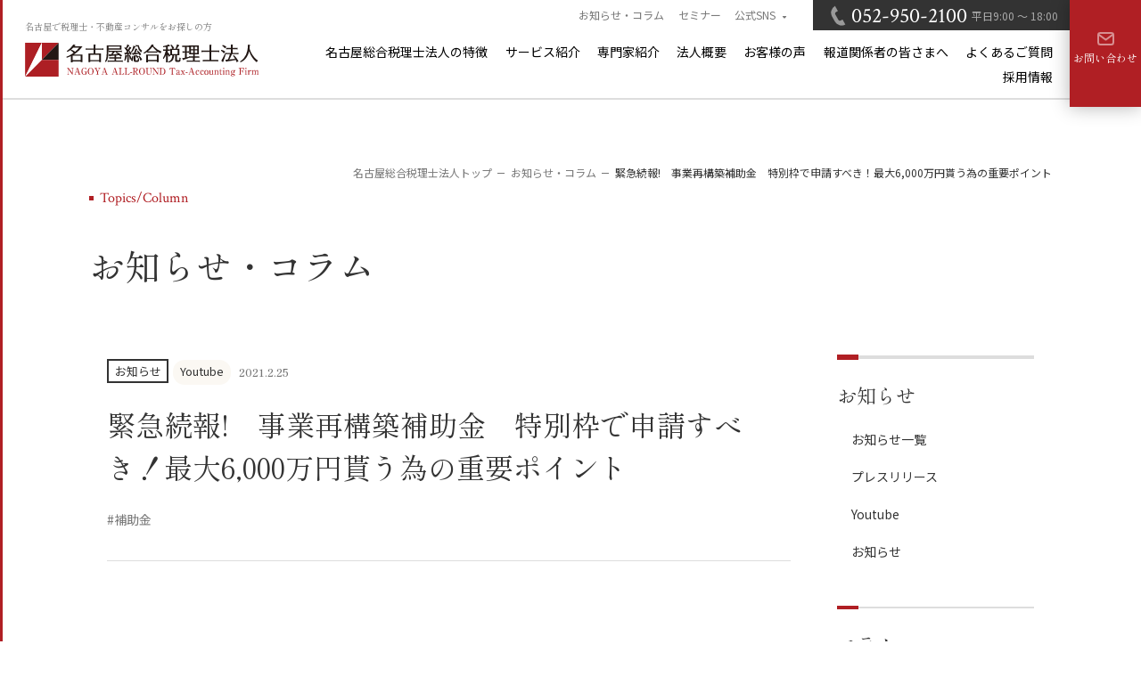

--- FILE ---
content_type: text/html; charset=UTF-8
request_url: https://hosoe-tax.com/news/information/youtube/article/ot9k1salgm8/
body_size: 24644
content:

        


<!DOCTYPE html>
<html lang="ja-JP" prefix="og: http://ogp.me/ns#">

<head>
	<meta charset="UTF-8">
	<meta name="viewport" content="width=device-width,initial-scale=1">
	<meta name="format-detection" content="telephone=no">
    



	<title>緊急続報!　事業再構築補助金　特別枠で申請すべき！最大6,000万円貰う為の重要ポイント | 税理士 名古屋 / 名古屋市 名古屋総合税理士法人</title>
	<link rel="preconnect" href="https://fonts.googleapis.com">
	<link rel="preconnect" href="https://fonts.gstatic.com" crossorigin>
	<link href="https://fonts.googleapis.com/css2?family=Crimson+Pro:wght@500&family=Crimson+Text:wght@400;600&family=Noto+Sans+JP:wght@400;700&family=Shippori+Mincho:wght@400;600&display=swap" rel="stylesheet">
	<meta name="description" content="名古屋市の税理士。税務・会計はもちろん、資金調達、節税提案、税務調査対策、経営計画策定、相続税申告、不動産賃貸経営、経理代行、事業承継支援、補助金申請サポートを得意とし、お客様をフルサポートいたします。名古屋市の税理士による無料相談実施。「緊急続報!　事業再構築補助金　特別枠で申請すべき！最大6,000万円貰う為の重要ポイント」のページです。">
	<meta name="keywords" content="名古屋,税理士,YouTube,税理士YouTuber,事業再構築補助金">
	<link rel="stylesheet" href="/assets/css/theme.css?m=3">
    	<link rel="shortcut icon" href="/favicon.ico">
	<link rel="apple-touch-icon" href="/apple-touch-icon.png">
	<script src="/assets/js/bundle.js?m=3" defer></script>
	
	<meta property="og:title" content="緊急続報!　事業再構築補助金　特別枠で申請すべき！最大6,000万円貰う為の重要ポイント | 税理士 名古屋 / 名古屋市 名古屋総合税理士法人">
	<meta property="og:type" content="website">
	<meta property="og:image" content="https://hosoe-tax.com/wp_zeirishi/wp-content/uploads/2023/04/YouTubeW840.jpg">
	<meta property="og:description" content="名古屋市の税理士。税務・会計はもちろん、資金調達、節税提案、税務調査対策、経営計画策定、相続税申告、不動産賃貸経営、経理代行、事業承継支援、補助金申請サポートを得意とし、お客様をフルサポートいたします。名古屋市の税理士による無料相談実施。「緊急続報!　事業再構築補助金　特別枠で申請すべき！最大6,000万円貰う為の重要ポイント」のページです。">
	<meta property="og:url" content="https://hosoe-tax.com/news/information/youtube/article/ot9k1salgm8/">
	<meta property="og:site_name" content="緊急続報!　事業再構築補助金　特別枠で申請すべき！最大6,000万円貰う為の重要ポイント | 税理士 名古屋 / 名古屋市 名古屋総合税理士法人">
	<meta property="og:locale" content="ja-JP">
    <meta name='robots' content='max-image-preview:large' />
<script type="text/javascript">
window._wpemojiSettings = {"baseUrl":"https:\/\/s.w.org\/images\/core\/emoji\/14.0.0\/72x72\/","ext":".png","svgUrl":"https:\/\/s.w.org\/images\/core\/emoji\/14.0.0\/svg\/","svgExt":".svg","source":{"concatemoji":"https:\/\/hosoe-tax.com\/wp_zeirishi\/wp-includes\/js\/wp-emoji-release.min.js"}};
/*! This file is auto-generated */
!function(i,n){var o,s,e;function c(e){try{var t={supportTests:e,timestamp:(new Date).valueOf()};sessionStorage.setItem(o,JSON.stringify(t))}catch(e){}}function p(e,t,n){e.clearRect(0,0,e.canvas.width,e.canvas.height),e.fillText(t,0,0);var t=new Uint32Array(e.getImageData(0,0,e.canvas.width,e.canvas.height).data),r=(e.clearRect(0,0,e.canvas.width,e.canvas.height),e.fillText(n,0,0),new Uint32Array(e.getImageData(0,0,e.canvas.width,e.canvas.height).data));return t.every(function(e,t){return e===r[t]})}function u(e,t,n){switch(t){case"flag":return n(e,"\ud83c\udff3\ufe0f\u200d\u26a7\ufe0f","\ud83c\udff3\ufe0f\u200b\u26a7\ufe0f")?!1:!n(e,"\ud83c\uddfa\ud83c\uddf3","\ud83c\uddfa\u200b\ud83c\uddf3")&&!n(e,"\ud83c\udff4\udb40\udc67\udb40\udc62\udb40\udc65\udb40\udc6e\udb40\udc67\udb40\udc7f","\ud83c\udff4\u200b\udb40\udc67\u200b\udb40\udc62\u200b\udb40\udc65\u200b\udb40\udc6e\u200b\udb40\udc67\u200b\udb40\udc7f");case"emoji":return!n(e,"\ud83e\udef1\ud83c\udffb\u200d\ud83e\udef2\ud83c\udfff","\ud83e\udef1\ud83c\udffb\u200b\ud83e\udef2\ud83c\udfff")}return!1}function f(e,t,n){var r="undefined"!=typeof WorkerGlobalScope&&self instanceof WorkerGlobalScope?new OffscreenCanvas(300,150):i.createElement("canvas"),a=r.getContext("2d",{willReadFrequently:!0}),o=(a.textBaseline="top",a.font="600 32px Arial",{});return e.forEach(function(e){o[e]=t(a,e,n)}),o}function t(e){var t=i.createElement("script");t.src=e,t.defer=!0,i.head.appendChild(t)}"undefined"!=typeof Promise&&(o="wpEmojiSettingsSupports",s=["flag","emoji"],n.supports={everything:!0,everythingExceptFlag:!0},e=new Promise(function(e){i.addEventListener("DOMContentLoaded",e,{once:!0})}),new Promise(function(t){var n=function(){try{var e=JSON.parse(sessionStorage.getItem(o));if("object"==typeof e&&"number"==typeof e.timestamp&&(new Date).valueOf()<e.timestamp+604800&&"object"==typeof e.supportTests)return e.supportTests}catch(e){}return null}();if(!n){if("undefined"!=typeof Worker&&"undefined"!=typeof OffscreenCanvas&&"undefined"!=typeof URL&&URL.createObjectURL&&"undefined"!=typeof Blob)try{var e="postMessage("+f.toString()+"("+[JSON.stringify(s),u.toString(),p.toString()].join(",")+"));",r=new Blob([e],{type:"text/javascript"}),a=new Worker(URL.createObjectURL(r),{name:"wpTestEmojiSupports"});return void(a.onmessage=function(e){c(n=e.data),a.terminate(),t(n)})}catch(e){}c(n=f(s,u,p))}t(n)}).then(function(e){for(var t in e)n.supports[t]=e[t],n.supports.everything=n.supports.everything&&n.supports[t],"flag"!==t&&(n.supports.everythingExceptFlag=n.supports.everythingExceptFlag&&n.supports[t]);n.supports.everythingExceptFlag=n.supports.everythingExceptFlag&&!n.supports.flag,n.DOMReady=!1,n.readyCallback=function(){n.DOMReady=!0}}).then(function(){return e}).then(function(){var e;n.supports.everything||(n.readyCallback(),(e=n.source||{}).concatemoji?t(e.concatemoji):e.wpemoji&&e.twemoji&&(t(e.twemoji),t(e.wpemoji)))}))}((window,document),window._wpemojiSettings);
</script>
<style type="text/css">
img.wp-smiley,
img.emoji {
	display: inline !important;
	border: none !important;
	box-shadow: none !important;
	height: 1em !important;
	width: 1em !important;
	margin: 0 0.07em !important;
	vertical-align: -0.1em !important;
	background: none !important;
	padding: 0 !important;
}
</style>
	<link rel='stylesheet' id='wp-block-library-css' href='https://hosoe-tax.com/wp_zeirishi/wp-includes/css/dist/block-library/style.min.css' type='text/css' media='all' />
<style id='classic-theme-styles-inline-css' type='text/css'>
/*! This file is auto-generated */
.wp-block-button__link{color:#fff;background-color:#32373c;border-radius:9999px;box-shadow:none;text-decoration:none;padding:calc(.667em + 2px) calc(1.333em + 2px);font-size:1.125em}.wp-block-file__button{background:#32373c;color:#fff;text-decoration:none}
</style>
<style id='global-styles-inline-css' type='text/css'>
body{--wp--preset--color--black: #000000;--wp--preset--color--cyan-bluish-gray: #abb8c3;--wp--preset--color--white: #ffffff;--wp--preset--color--pale-pink: #f78da7;--wp--preset--color--vivid-red: #cf2e2e;--wp--preset--color--luminous-vivid-orange: #ff6900;--wp--preset--color--luminous-vivid-amber: #fcb900;--wp--preset--color--light-green-cyan: #7bdcb5;--wp--preset--color--vivid-green-cyan: #00d084;--wp--preset--color--pale-cyan-blue: #8ed1fc;--wp--preset--color--vivid-cyan-blue: #0693e3;--wp--preset--color--vivid-purple: #9b51e0;--wp--preset--gradient--vivid-cyan-blue-to-vivid-purple: linear-gradient(135deg,rgba(6,147,227,1) 0%,rgb(155,81,224) 100%);--wp--preset--gradient--light-green-cyan-to-vivid-green-cyan: linear-gradient(135deg,rgb(122,220,180) 0%,rgb(0,208,130) 100%);--wp--preset--gradient--luminous-vivid-amber-to-luminous-vivid-orange: linear-gradient(135deg,rgba(252,185,0,1) 0%,rgba(255,105,0,1) 100%);--wp--preset--gradient--luminous-vivid-orange-to-vivid-red: linear-gradient(135deg,rgba(255,105,0,1) 0%,rgb(207,46,46) 100%);--wp--preset--gradient--very-light-gray-to-cyan-bluish-gray: linear-gradient(135deg,rgb(238,238,238) 0%,rgb(169,184,195) 100%);--wp--preset--gradient--cool-to-warm-spectrum: linear-gradient(135deg,rgb(74,234,220) 0%,rgb(151,120,209) 20%,rgb(207,42,186) 40%,rgb(238,44,130) 60%,rgb(251,105,98) 80%,rgb(254,248,76) 100%);--wp--preset--gradient--blush-light-purple: linear-gradient(135deg,rgb(255,206,236) 0%,rgb(152,150,240) 100%);--wp--preset--gradient--blush-bordeaux: linear-gradient(135deg,rgb(254,205,165) 0%,rgb(254,45,45) 50%,rgb(107,0,62) 100%);--wp--preset--gradient--luminous-dusk: linear-gradient(135deg,rgb(255,203,112) 0%,rgb(199,81,192) 50%,rgb(65,88,208) 100%);--wp--preset--gradient--pale-ocean: linear-gradient(135deg,rgb(255,245,203) 0%,rgb(182,227,212) 50%,rgb(51,167,181) 100%);--wp--preset--gradient--electric-grass: linear-gradient(135deg,rgb(202,248,128) 0%,rgb(113,206,126) 100%);--wp--preset--gradient--midnight: linear-gradient(135deg,rgb(2,3,129) 0%,rgb(40,116,252) 100%);--wp--preset--font-size--small: 13px;--wp--preset--font-size--medium: 20px;--wp--preset--font-size--large: 36px;--wp--preset--font-size--x-large: 42px;--wp--preset--spacing--20: 0.44rem;--wp--preset--spacing--30: 0.67rem;--wp--preset--spacing--40: 1rem;--wp--preset--spacing--50: 1.5rem;--wp--preset--spacing--60: 2.25rem;--wp--preset--spacing--70: 3.38rem;--wp--preset--spacing--80: 5.06rem;--wp--preset--shadow--natural: 6px 6px 9px rgba(0, 0, 0, 0.2);--wp--preset--shadow--deep: 12px 12px 50px rgba(0, 0, 0, 0.4);--wp--preset--shadow--sharp: 6px 6px 0px rgba(0, 0, 0, 0.2);--wp--preset--shadow--outlined: 6px 6px 0px -3px rgba(255, 255, 255, 1), 6px 6px rgba(0, 0, 0, 1);--wp--preset--shadow--crisp: 6px 6px 0px rgba(0, 0, 0, 1);}:where(.is-layout-flex){gap: 0.5em;}:where(.is-layout-grid){gap: 0.5em;}body .is-layout-flow > .alignleft{float: left;margin-inline-start: 0;margin-inline-end: 2em;}body .is-layout-flow > .alignright{float: right;margin-inline-start: 2em;margin-inline-end: 0;}body .is-layout-flow > .aligncenter{margin-left: auto !important;margin-right: auto !important;}body .is-layout-constrained > .alignleft{float: left;margin-inline-start: 0;margin-inline-end: 2em;}body .is-layout-constrained > .alignright{float: right;margin-inline-start: 2em;margin-inline-end: 0;}body .is-layout-constrained > .aligncenter{margin-left: auto !important;margin-right: auto !important;}body .is-layout-constrained > :where(:not(.alignleft):not(.alignright):not(.alignfull)){max-width: var(--wp--style--global--content-size);margin-left: auto !important;margin-right: auto !important;}body .is-layout-constrained > .alignwide{max-width: var(--wp--style--global--wide-size);}body .is-layout-flex{display: flex;}body .is-layout-flex{flex-wrap: wrap;align-items: center;}body .is-layout-flex > *{margin: 0;}body .is-layout-grid{display: grid;}body .is-layout-grid > *{margin: 0;}:where(.wp-block-columns.is-layout-flex){gap: 2em;}:where(.wp-block-columns.is-layout-grid){gap: 2em;}:where(.wp-block-post-template.is-layout-flex){gap: 1.25em;}:where(.wp-block-post-template.is-layout-grid){gap: 1.25em;}.has-black-color{color: var(--wp--preset--color--black) !important;}.has-cyan-bluish-gray-color{color: var(--wp--preset--color--cyan-bluish-gray) !important;}.has-white-color{color: var(--wp--preset--color--white) !important;}.has-pale-pink-color{color: var(--wp--preset--color--pale-pink) !important;}.has-vivid-red-color{color: var(--wp--preset--color--vivid-red) !important;}.has-luminous-vivid-orange-color{color: var(--wp--preset--color--luminous-vivid-orange) !important;}.has-luminous-vivid-amber-color{color: var(--wp--preset--color--luminous-vivid-amber) !important;}.has-light-green-cyan-color{color: var(--wp--preset--color--light-green-cyan) !important;}.has-vivid-green-cyan-color{color: var(--wp--preset--color--vivid-green-cyan) !important;}.has-pale-cyan-blue-color{color: var(--wp--preset--color--pale-cyan-blue) !important;}.has-vivid-cyan-blue-color{color: var(--wp--preset--color--vivid-cyan-blue) !important;}.has-vivid-purple-color{color: var(--wp--preset--color--vivid-purple) !important;}.has-black-background-color{background-color: var(--wp--preset--color--black) !important;}.has-cyan-bluish-gray-background-color{background-color: var(--wp--preset--color--cyan-bluish-gray) !important;}.has-white-background-color{background-color: var(--wp--preset--color--white) !important;}.has-pale-pink-background-color{background-color: var(--wp--preset--color--pale-pink) !important;}.has-vivid-red-background-color{background-color: var(--wp--preset--color--vivid-red) !important;}.has-luminous-vivid-orange-background-color{background-color: var(--wp--preset--color--luminous-vivid-orange) !important;}.has-luminous-vivid-amber-background-color{background-color: var(--wp--preset--color--luminous-vivid-amber) !important;}.has-light-green-cyan-background-color{background-color: var(--wp--preset--color--light-green-cyan) !important;}.has-vivid-green-cyan-background-color{background-color: var(--wp--preset--color--vivid-green-cyan) !important;}.has-pale-cyan-blue-background-color{background-color: var(--wp--preset--color--pale-cyan-blue) !important;}.has-vivid-cyan-blue-background-color{background-color: var(--wp--preset--color--vivid-cyan-blue) !important;}.has-vivid-purple-background-color{background-color: var(--wp--preset--color--vivid-purple) !important;}.has-black-border-color{border-color: var(--wp--preset--color--black) !important;}.has-cyan-bluish-gray-border-color{border-color: var(--wp--preset--color--cyan-bluish-gray) !important;}.has-white-border-color{border-color: var(--wp--preset--color--white) !important;}.has-pale-pink-border-color{border-color: var(--wp--preset--color--pale-pink) !important;}.has-vivid-red-border-color{border-color: var(--wp--preset--color--vivid-red) !important;}.has-luminous-vivid-orange-border-color{border-color: var(--wp--preset--color--luminous-vivid-orange) !important;}.has-luminous-vivid-amber-border-color{border-color: var(--wp--preset--color--luminous-vivid-amber) !important;}.has-light-green-cyan-border-color{border-color: var(--wp--preset--color--light-green-cyan) !important;}.has-vivid-green-cyan-border-color{border-color: var(--wp--preset--color--vivid-green-cyan) !important;}.has-pale-cyan-blue-border-color{border-color: var(--wp--preset--color--pale-cyan-blue) !important;}.has-vivid-cyan-blue-border-color{border-color: var(--wp--preset--color--vivid-cyan-blue) !important;}.has-vivid-purple-border-color{border-color: var(--wp--preset--color--vivid-purple) !important;}.has-vivid-cyan-blue-to-vivid-purple-gradient-background{background: var(--wp--preset--gradient--vivid-cyan-blue-to-vivid-purple) !important;}.has-light-green-cyan-to-vivid-green-cyan-gradient-background{background: var(--wp--preset--gradient--light-green-cyan-to-vivid-green-cyan) !important;}.has-luminous-vivid-amber-to-luminous-vivid-orange-gradient-background{background: var(--wp--preset--gradient--luminous-vivid-amber-to-luminous-vivid-orange) !important;}.has-luminous-vivid-orange-to-vivid-red-gradient-background{background: var(--wp--preset--gradient--luminous-vivid-orange-to-vivid-red) !important;}.has-very-light-gray-to-cyan-bluish-gray-gradient-background{background: var(--wp--preset--gradient--very-light-gray-to-cyan-bluish-gray) !important;}.has-cool-to-warm-spectrum-gradient-background{background: var(--wp--preset--gradient--cool-to-warm-spectrum) !important;}.has-blush-light-purple-gradient-background{background: var(--wp--preset--gradient--blush-light-purple) !important;}.has-blush-bordeaux-gradient-background{background: var(--wp--preset--gradient--blush-bordeaux) !important;}.has-luminous-dusk-gradient-background{background: var(--wp--preset--gradient--luminous-dusk) !important;}.has-pale-ocean-gradient-background{background: var(--wp--preset--gradient--pale-ocean) !important;}.has-electric-grass-gradient-background{background: var(--wp--preset--gradient--electric-grass) !important;}.has-midnight-gradient-background{background: var(--wp--preset--gradient--midnight) !important;}.has-small-font-size{font-size: var(--wp--preset--font-size--small) !important;}.has-medium-font-size{font-size: var(--wp--preset--font-size--medium) !important;}.has-large-font-size{font-size: var(--wp--preset--font-size--large) !important;}.has-x-large-font-size{font-size: var(--wp--preset--font-size--x-large) !important;}
.wp-block-navigation a:where(:not(.wp-element-button)){color: inherit;}
:where(.wp-block-post-template.is-layout-flex){gap: 1.25em;}:where(.wp-block-post-template.is-layout-grid){gap: 1.25em;}
:where(.wp-block-columns.is-layout-flex){gap: 2em;}:where(.wp-block-columns.is-layout-grid){gap: 2em;}
.wp-block-pullquote{font-size: 1.5em;line-height: 1.6;}
</style>
<script type='text/javascript' src='https://hosoe-tax.com/wp_zeirishi/wp-includes/js/jquery/jquery.min.js' id='jquery-core-js'></script>
<script type='text/javascript' src='https://hosoe-tax.com/wp_zeirishi/wp-includes/js/jquery/jquery-migrate.min.js' id='jquery-migrate-js'></script>
<link rel="https://api.w.org/" href="https://hosoe-tax.com/wp-json/" /><link rel="alternate" type="application/json" href="https://hosoe-tax.com/wp-json/wp/v2/news/626" /><link rel="EditURI" type="application/rsd+xml" title="RSD" href="https://hosoe-tax.com/wp_zeirishi/xmlrpc.php?rsd" />
<link rel="canonical" href="https://hosoe-tax.com/news/information/youtube/article/ot9k1salgm8/" />
<link rel='shortlink' href='https://hosoe-tax.com/?p=626' />
<link rel="alternate" type="application/json+oembed" href="https://hosoe-tax.com/wp-json/oembed/1.0/embed?url=https%3A%2F%2Fhosoe-tax.com%2Fnews%2Finformation%2Fyoutube%2Farticle%2Fot9k1salgm8%2F" />
<link rel="alternate" type="text/xml+oembed" href="https://hosoe-tax.com/wp-json/oembed/1.0/embed?url=https%3A%2F%2Fhosoe-tax.com%2Fnews%2Finformation%2Fyoutube%2Farticle%2Fot9k1salgm8%2F&#038;format=xml" />
    <!-- Global site tag (gtag.js) - Google Analytics -->
    <script async src="https://www.googletagmanager.com/gtag/js?id=UA-130974636-1"></script>
    <script>
    window.dataLayer = window.dataLayer || [];
    function gtag(){dataLayer.push(arguments);}
    gtag('js', new Date());

    gtag('config', 'UA-130974636-1');
    gtag('config', 'UA-26272273-28');
    </script>
    <!-- Global site tag (gtag.js) - Google Analytics -->
    <script async src="https://www.googletagmanager.com/gtag/js?id=G-C0R7N8ML6Q"></script>
    <script>
    window.dataLayer = window.dataLayer || [];
    function gtag(){dataLayer.push(arguments);}
    gtag('js', new Date());

    gtag('config', 'G-C0R7N8ML6Q');
    </script>

    <!-- User Heat Tag -->
    <script type="text/javascript">
    (function(add, cla){window['UserHeatTag']=cla;window[cla]=window[cla]||function(){(window[cla].q=window[cla].q||[]).push(arguments)},window[cla].l=1*new Date();var ul=document.createElement('script');var tag = document.getElementsByTagName('script')[0];ul.async=1;ul.src=add;tag.parentNode.insertBefore(ul,tag);})('//uh.nakanohito.jp/uhj2/uh.js', '_uhtracker');_uhtracker({id:'uhdMvGzDJb'});
    </script>
    <!-- End User Heat Tag -->
</head>

<body>

	<div id="pagetop" class="l-page">
		<script src="/assets/include/header.js"></script>
		<main class="l-page__content l-content has-line">
			<header class="p-hdr is-s">
				<div class="p-breadcrumb">
					<a href="/">名古屋総合税理士法人トップ</a>
					<a href="/news/">お知らせ・コラム</a>
					<span>緊急続報!　事業再構築補助金　特別枠で申請すべき！最大6,000万円貰う為の重要ポイント</span>
				</div>
				<div class="p-hdr__txt">
					<p class="p-hdr__en">Topics/Column</p>
					<p class="p-hdr__ttl">お知らせ・コラム</p>
				</div>
			</header>
			<div class="l-page__row c-container u-PC-pad u-SP-pad">
				<div class="l-page__main">
					<article class="p-post">
						<header class="p-post__hdr">
							<div class="p-post__meta">
                                <p class="p-post__icon">お知らせ</p><p class="p-post__state">Youtube</p>								<time datetime="2021.2.25" class="p-post__date">2021.2.25</time>
							</div>
							<h1 class="p-post__ttl">緊急続報!　事業再構築補助金　特別枠で申請すべき！最大6,000万円貰う為の重要ポイント</h1>
							<ul class="p-post__tags">
                            <li><a href="https://hosoe-tax.com/news/tag/%e8%a3%9c%e5%8a%a9%e9%87%91/">#補助金</a></li>							</ul>
						</header>
						<div class="p-post__body">
							
                            
<figure class="wp-block-embed is-type-video is-provider-youtube wp-block-embed-youtube wp-embed-aspect-16-9 wp-has-aspect-ratio"><div class="wp-block-embed__wrapper">
<iframe title="緊急続報!　事業再構築補助金　特別枠で申請すべき！最大6,000万円貰う為の重要ポイント" width="500" height="281" src="https://www.youtube.com/embed/OT9k1SAlgm8?feature=oembed" frameborder="0" allow="accelerometer; autoplay; clipboard-write; encrypted-media; gyroscope; picture-in-picture; web-share" allowfullscreen></iframe>
</div></figure>


<p>名古屋総合税理士法人の細江貴之です。 </p>
<p>最新情報が届きましたので、大注目の「事業再構築補助金」の続編動画をお届けします。</p>
<p>※先にこちらの動画もご覧ください。</p>


<figure class="wp-block-embed is-type-video is-provider-youtube wp-block-embed-youtube wp-embed-aspect-16-9 wp-has-aspect-ratio"><div class="wp-block-embed__wrapper">
<iframe title="緊急解説！事業再構築補助金　最大6,000万円もらわないと損!!" width="500" height="281" src="https://www.youtube.com/embed/CD6OigSidiY?feature=oembed" frameborder="0" allow="accelerometer; autoplay; clipboard-write; encrypted-media; gyroscope; picture-in-picture; web-share" allowfullscreen></iframe>
</div></figure>


<p>2021年3月より公募が始まる「事業再構築補助金」</p>
<p>中小企業であれば、ほぼ対象になり、投資総額の2/3、最大6,000万円もらえる。ものすごい助成額です。今回の続編は、採択されるための重要なポイント「特別枠」について解説させていただきます。<br>
ぜひ、事業転換、新事業への投資に向けてしっかり申請をしましょう！</p>
						</div>
					</article>
					<div class="p-pagination is-single">
                        <a class="prev page-numbers" href="https://hosoe-tax.com/news/information/youtube/article/ahkm2k-ie6a/" rel="prev">前の記事へ</a>						<a href="/news/" class="c-btn p-btn-b">一覧に戻る<i class="c-icon p-icon-arr-back"></i></a>
                        <a class="next page-numbers" href="https://hosoe-tax.com/news/information/youtube/article/s28radeh8fe/" rel="next">次の記事へ</a>					</div>
				</div>

                <!-- 共通化 -->
				<div class="l-page__sidebar">
					<div class="l-page__sidebarinner">
						<dl class="p-sidenav">
                            


<dl class="p-sidenav">
<dt class="p-sidenav__ttl">お知らせ</dt>
<dd class="p-sidenav__body">
    <ul class="p-sidenav__list">
            <li><a href="https://hosoe-tax.com/news/category/information">お知らせ一覧</a></li><li><a href="https://hosoe-tax.com/news/category/information/press">プレスリリース</a></li><li><a href="https://hosoe-tax.com/news/category/information/youtube">Youtube</a></li><li><a href="https://hosoe-tax.com/news/category/information/release">お知らせ</a></li></dd></dl><dl class="p-sidenav">
<dt class="p-sidenav__ttl">コラム</dt>
<dd class="p-sidenav__body">
    <ul class="p-sidenav__list">
            <li><a href="https://hosoe-tax.com/news/category/column">コラム一覧</a></li><li><a href="https://hosoe-tax.com/news/category/column/column_souzoku">相続コラム</a></li><li><a href="https://hosoe-tax.com/news/category/column/column_zeimu">税務コラム</a></li><li><a href="https://hosoe-tax.com/news/category/column/column_na">NA通信</a></li></dd></dl>    </ul>
</dd>
						</dl>
					</div>
				</div>
			</div>
			<script src="/assets/include/contact.js"></script>

		</main>
		

<script src="/assets/include/footer.js"></script>
	</div>
<script type='text/javascript' src='https://hosoe-tax.com/wp_zeirishi/wp-content/plugins/table-of-contents-plus/front.min.js' id='toc-front-js'></script>
</body>
</html>


--- FILE ---
content_type: text/css
request_url: https://hosoe-tax.com/assets/css/theme.css?m=3
body_size: 66056
content:
:root{--sans-serif: "Noto Sans JP", "ヒラギノ角ゴシック", "Hiragino Sans", "ヒラギノ角ゴ Pro W3", "Hiragino Kaku Gothic Pro", sans-serif;--serif: "Shippori Mincho", serif;--en-sans: "Crimson Text", "Noto Sans JP", "ヒラギノ角ゴシック", "Hiragino Sans", "ヒラギノ角ゴ Pro W3", "Hiragino Kaku Gothic Pro", sans-serif;--en-serif: "Crimson Text", "Shippori Mincho", serif;--base: #fff;--main: #333;--sub: #777;--accent: #B01F24;--sp-pad: 8vw}html,body,div,span,applet,object,iframe,h1,h2,h3,h4,h5,h6,p,blockquote,pre,a,abbr,address,big,code,del,em,img,ins,kbd,q,samp,small,strong,sub,sup,var,b,u,i,dl,dt,dd,ol,ul,li,fieldset,form,label,legend,table,caption,tbody,tfoot,thead,tr,th,td,article,aside,canvas,details,figure,figcaption,footer,header,nav,output,ruby,section,summary,time,mark,audio,video{margin:0;padding:0;border:0;font-size:100%;vertical-align:baseline}main,article,aside,details,figcaption,figure,footer,header,nav,section{display:block}body{line-height:1}ol,ul{list-style:none}table{border-collapse:collapse;border-spacing:0}img{vertical-align:middle}html{font-size:10px;height:100%;scroll-behavior:smooth}@media screen and (max-width: 767px){html.is-fix{scroll-behavior:auto}}@media screen and (min-width: 768px){html{scroll-padding-top:130px}}@media screen and (max-width: 1360px)and (min-width: 767px){html{scroll-padding-top:9.5588235294vw}}@media screen and (max-width: 767px){html{scroll-padding-top:14.9333333333vw}}body{text-size-adjust:100%;font-family:var(--serif);font-size:1.6rem;line-height:2;min-width:320px;color:var(--main);background:var(--base)}@media screen and (max-width: 767px){body.is-fix{position:fixed;width:100%;overflow:hidden}}@media screen and (max-width: 1360px)and (min-width: 767px){body{font-size:1.6rem}}@media screen and (max-width: 767px){body{font-size:4.2666666667vw}}h1,h2,h3,h4,h5,h6{line-height:1.5;font-weight:500}@media screen and (max-width: 767px){h1,h2,h3,h4,h5,h6{font-weight:600}}*,*::before,*::after{box-sizing:border-box}svg,iframe,video,picture{max-width:100%}img{letter-spacing:0;font-size:12px}img{max-width:100%;height:auto}@media screen and (max-width: 767px){img{width:100%;height:auto}}a{text-decoration:none;word-break:break-all;text-underline-offset:.3em}small{font-size:80%}button,input[type=button],input[type=submit]{cursor:pointer;font:inherit}button,input,select,textarea{font:inherit;color:inherit}label{cursor:pointer;display:inline-block}@media screen and (min-width: 768px){.l-footer{padding:6em 0 2.375em 0}}@media screen and (max-width: 767px){.l-footer{padding-top:21.3333333333vw}}@media screen and (min-width: 768px){.l-footer__row{display:flex;flex-direction:row;flex-wrap:wrap;justify-content:space-between;flex-direction:row-reverse}}@media screen and (min-width: 768px){.l-footer__row2{display:flex;flex-direction:row;flex-wrap:wrap;justify-content:space-between;align-items:flex-end}}@media screen and (max-width: 767px){.l-footer__row2{padding-bottom:8vw}}.l-footer__row3{margin-top:2.5em;padding-top:1.25em;border-top:1px solid #ddd}@media screen and (min-width: 768px){.l-footer__row3{width:100%}}@media screen and (max-width: 767px){.l-footer__row3{margin-top:10.6666666667vw;padding-top:5.3333333333vw}}@media screen and (min-width: 768px){.l-footer__col-a{width:57%}}@media screen and (min-width: 768px){.l-footer__col-b{width:40.3333333333%}}@media screen and (max-width: 767px){.l-footer__col-b{display:flex;flex-direction:column;flex-wrap:wrap;border-top:1px solid #ddd;padding-top:21.3333333333vw}.l-footer__col-b>*{width:100%}}@media screen and (min-width: 768px){.l-footer__logo{margin-bottom:2.75em}}@media screen and (max-width: 1360px)and (min-width: 767px){.l-footer__logo{width:20.4411764706vw;min-width:192px}}@media screen and (max-width: 767px){.l-footer__logo{width:64vw}}.l-footer__addr{color:var(--sub);font-size:1.4rem;font-family:var(--sans-serif)}@media screen and (max-width: 1360px)and (min-width: 767px){.l-footer__addr{font-size:1.4rem}}@media screen and (max-width: 767px){.l-footer__addr{margin-top:9.0666666667vw}}.l-footer__sns{margin-top:2.875em;font-size:1.4rem;font-family:var(--sans-serif);line-height:1.2;display:flex;flex-direction:row;flex-wrap:wrap;justify-content:space-between}@media screen and (min-width: 768px){.l-footer__sns{width:24.375em}}@media screen and (max-width: 1360px)and (min-width: 767px){.l-footer__sns{font-size:1.2rem}}.l-footer__sns>li{margin-bottom:1.7142857143em;width:50%}@media screen and (max-width: 767px){.l-footer__sns>li{margin-bottom:6.9333333333vw}}.l-footer__sns a{display:flex;flex-direction:row;flex-wrap:wrap;align-items:center;color:var(--sub)}@media(hover: hover){.l-footer__sns a:hover{text-decoration:underline}}@media screen and (min-width: 768px){.l-footer__sns a .p-icon-blank{top:-0.1em;margin-left:0.625em}}@media screen and (max-width: 767px){.l-footer__sns a .p-icon-blank{margin-left:2.6666666667vw}}.l-footer__rcom{margin-top:1.25em}@media screen and (max-width: 767px){.l-footer__rcom{order:5;margin-top:6.6666666667vw}}@media screen and (max-width: 767px){.l-footer__rcom div{width:34.1333333333vw;display:inline-block}}.l-footer__rcom dt{font-size:1.8rem}@media screen and (max-width: 1360px)and (min-width: 767px){.l-footer__rcom dt{font-size:1.4rem}}@media screen and (max-width: 767px){.l-footer__rcom dt{font-size:4.8vw}}.l-footer__rcom dd a{display:inline-block;padding:.8em 0;transition:.25s opacity}@media(hover: hover){.l-footer__rcom dd a:hover{opacity:.8}}.l-footer__rcom dd img{width:11.1666666667em}.l-footer__sns-icon{margin-right:1.25em;width:1.5625em}@media screen and (max-width: 1360px)and (min-width: 767px){.l-footer__sns-icon{width:1.8382352941vw}}@media screen and (max-width: 767px){.l-footer__sns-icon{margin-right:2.1333333333vw;width:6.6666666667vw}}.l-footer__sns-icon.--twitter{width:1.375em}@media screen and (max-width: 767px){.l-footer__sns-icon.--twitter{width:5.8666666667vw}}.l-footer__sns-icon img{width:100%}.l-footer__mlink{font-size:2rem;line-height:1.5}@media screen and (max-width: 1360px)and (min-width: 767px){.l-footer__mlink{font-size:1.6rem}}@media screen and (max-width: 767px){.l-footer__mlink{font-size:4.2666666667vw;font-family:var(--sans-serif)}}.l-footer__mlink ul{display:flex;flex-wrap:wrap}@media screen and (min-width: 768px){.l-footer__mlink ul{column-gap:2em;grid-row-gap:2em;margin-bottom:2em}}@media screen and (max-width: 1360px)and (min-width: 767px){.l-footer__mlink ul{column-gap:1.8382352941vw;row-gap:1.8382352941vw;margin-bottom:1.8382352941vw}}@media screen and (max-width: 767px){.l-footer__mlink ul{flex-direction:row;justify-content:space-between;border-top:1px solid #ddd}}@media screen and (max-width: 767px){.l-footer__mlink li{width:50%;border-bottom:1px solid #ddd}.l-footer__mlink li:last-child:nth-of-type(odd){width:100%}}.l-footer__mlink a{color:var(--main)}@media screen and (min-width: 768px){.l-footer__mlink a{border-bottom:1px solid #000}}@media(hover: hover){.l-footer__mlink a:hover{border-bottom:0}}@media screen and (max-width: 767px){.l-footer__mlink a{display:block;padding:4.8vw 2.6666666667vw}}.l-footer__slink{font-family:var(--sans-serif)}@media screen and (max-width: 767px){.l-footer__slink{margin-top:9.0666666667vw;text-align:center;font-size:3.7333333333vw}}.l-footer__slink li{display:inline-block}.l-footer__slink li:not(:last-child){margin-right:1.875em}.l-footer__slink a{color:var(--main);text-decoration:underline}@media(hover: hover){.l-footer__slink a:hover{text-decoration:none}}.l-footer__wbnr{display:flex;margin-top:3.125em}@media screen and (max-width: 767px){.l-footer__wbnr{order:4;margin-top:3.7333333333vw}}.l-footer__wbnr a{display:block;width:11.25em;transition:.25s opacity}.l-footer__wbnr a:not(:last-child){margin-right:1.25em}@media(hover: hover){.l-footer__wbnr a:hover{opacity:.8}}.l-footer__olink{font-family:var(--sans-serif);font-size:1.2rem}@media screen and (max-width: 1360px)and (min-width: 767px){.l-footer__olink{font-size:1.2rem}}@media screen and (max-width: 767px){.l-footer__olink{margin-top:8vw;font-size:3.7333333333vw;text-align:center}}.l-footer__olink li{display:inline-block}@media screen and (min-width: 768px){.l-footer__olink li:not(:last-child){margin-right:1.625em}}@media screen and (max-width: 767px){.l-footer__olink li{margin:0 1em}}.l-footer__olink a{color:var(--sub)}@media(hover: hover){.l-footer__olink a:hover{text-decoration:underline}}.l-footer__copyright{font-size:1.2rem;color:var(--sub)}@media screen and (max-width: 1360px)and (min-width: 767px){.l-footer__copyright{font-size:1.2rem}}@media screen and (max-width: 767px){.l-footer__copyright{display:inline-block;font-size:2.6666666667vw;line-height:1.4}}@media screen and (max-width: 767px){.is-clone{display:none}}@media screen and (min-width: 768px){.is-clone{position:fixed;z-index:10;left:0;top:0;width:100%;transform:translateY(-160%);transition:.25s transform}.is-clone.is-show{transform:translateY(0)}.is-clone .l-header__inner{height:4.375em}}@media screen and (min-width: 768px)and (max-width: 860px){.is-clone .l-header__box2{height:100%}}@media screen and (min-width: 768px){.is-clone .l-header__desc,.is-clone .l-header__row{display:none}}@media screen and (min-width: 768px){.is-clone .l-header__btn{height:auto;display:flex;flex-direction:column-reverse;width:6.875em;position:relative;top:12px}}@media screen and (min-width: 768px)and (max-width: 860px){.is-clone .l-header__btn{position:static;height:100%;flex-direction:row-reverse}}@media screen and (min-width: 768px){.is-clone .l-header__btncontact{height:2.8125em}}@media screen and (min-width: 768px)and (max-width: 860px){.is-clone .l-header__btncontact{height:100%;width:50%}}@media screen and (min-width: 768px)and (max-width: 860px){.is-clone .l-header__btncontact div{margin-top:0}}@media screen and (min-width: 768px){.is-clone .l-header__logo{width:13.875em;max-width:192px}}@media screen and (min-width: 768px){.is-clone .l-header__box{padding-top:1.25em;padding-bottom:1.25em}}@media screen and (min-width: 768px){.is-clone .l-header__btn-label{display:inline-block}}@media screen and (min-width: 768px)and (max-width: 860px){.is-clone .l-header__btn-label{display:none}}@media screen and (min-width: 768px)and (max-width: 860px){.is-clone .l-header__btn-icon{display:block}}@media screen and (min-width: 768px){.is-clone .l-header__tel{font-size:1.6rem;padding:0.3333333333em 0;text-align:center;flex-wrap:wrap;justify-content:center}}@media screen and (min-width: 768px)and (max-width: 860px){.is-clone .l-header__tel{width:50%}}@media screen and (min-width: 768px){.is-clone .l-header__tel-icon{width:1.8em;height:1.8em;top:.2em}}@media screen and (min-width: 768px){.is-clone .l-header__tel-time{display:block;text-align:center;top:0;font-size:1.2rem}}@media screen and (min-width: 768px)and (max-width: 860px){.is-clone .u-hidden-ltSP{display:none}}.l-header{position:relative;left:0;top:0;width:100%;z-index:12;border-bottom:1px solid #ddd}@media screen and (max-width: 767px){.l-header{position:fixed}}.l-header__inner{background-color:#fff;display:flex;flex-direction:row;align-items:center;justify-content:space-between}.l-header__box{padding-left:40px;line-height:1.2}@media screen and (max-width: 1360px)and (min-width: 767px){.l-header__box{padding-left:2.2058823529vw}}@media screen and (max-width: 767px){.l-header__box{padding-left:3.7333333333vw}}.l-header__box2{display:flex;flex-direction:row;justify-content:space-between}@media screen and (max-width: 767px){.l-header__box2{padding-right:14.6666666667vw}}.l-header__row{display:flex;flex-direction:row;flex-wrap:wrap;justify-content:flex-end;margin-top:0}@media screen and (max-width: 1360px)and (min-width: 767px){.l-header__logo{width:20.4411764706vw;min-width:188px}}@media screen and (max-width: 767px){.l-header__logo{width:48vw}}.l-header__desc{font-size:1.2rem;color:var(--sub);margin-bottom:1.25em;white-space:nowrap}@media screen and (max-width: 1360px)and (min-width: 767px){.l-header__desc{font-size:1rem}}.l-header__links{font-family:var(--sans-serif)}@media screen and (min-width: 768px){.l-header__links{display:flex;flex-direction:row;flex-wrap:wrap;align-items:center;justify-content:space-between;font-size:1.4rem;padding-right:30px}.l-header__links>li{margin-left:1.2857142857em}}@media screen and (max-width: 1360px)and (min-width: 767px){.l-header__links{font-size:1.2rem;padding-right:2.2058823529vw}}@media screen and (max-width: 767px){.l-header__links{margin-top:9.3333333333vw;font-size:3.7333333333vw}.l-header__links>li{display:inline-block}.l-header__links>li:not(:last-child){margin-right:8vw}}.l-header__links a{color:var(--sub)}@media(hover: hover){.l-header__links a:hover{text-decoration:underline}.l-header__links a:hover .l-header__links-arrbtm{background-image:url("../img/icon/arr_btm_red.svg")}}@media screen and (max-width: 767px){.l-header__links a{text-decoration:underline;color:var(--main)}}.l-header__has-sns{color:var(--sub);cursor:pointer}@media screen and (min-width: 768px){.l-header__has-sns:hover .l-header__links-children{display:block}}.l-header__links-children{display:none;position:absolute;z-index:10;width:204px;background:#fff;box-shadow:0px 0px 30px rgba(0,0,0,.16);margin-left:-3.75em;padding:1.875em}@media screen and (max-width: 1360px)and (min-width: 767px){.l-header__links-children{width:15vw}}.l-header__links-children a{display:flex;flex-direction:row;flex-wrap:wrap;align-items:center}.l-header__links-children>li:not(:last-child){margin-bottom:0.75em}.l-header__links-children .p-icon-blank{margin-left:0.625em}.l-header__links-icon{margin-right:0.625em}.l-header__links-icon img{width:1.25em}.l-header__olinks{font-family:var(--sans-serif)}@media screen and (max-width: 767px){.l-header__olinks{margin-top:6.6666666667vw;font-size:3.7333333333vw}.l-header__olinks>li{display:inline-block}.l-header__olinks>li:not(:last-child){margin-right:8vw}}.l-header__olinks a{color:var(--sub)}.l-header__links-arrbtm{position:relative;top:1.3em;display:inline-block;background:url("../img/icon/arr_btm.svg") 50% 50% no-repeat;background-size:contain;line-height:1;vertical-align:top;font-size:10px;width:7px;height:4px;margin-left:0.4em}@media screen and (max-width: 1360px)and (min-width: 767px){.l-header__links-arrbtm{width:.5147058824vw;height:.2941176471vw;font-size:.7352941176vw}}.l-header__tel{display:flex;justify-content:space-between;align-items:center}@media screen and (min-width: 768px){.l-header__tel{background:var(--main);color:#fff;font-family:var(--en-serif);font-size:3.2rem;line-height:1.2;padding:4px 14px 2px 18px}}@media screen and (max-width: 1360px)and (min-width: 767px){.l-header__tel{font-size:2.4rem;padding:.2941176471vw 1.0294117647vw .1470588235vw 1.3235294118vw}}@media screen and (max-width: 767px){.l-header__tel{border-left:1px solid #ddd;border-right:1px solid #ddd;width:14.9333333333vw;height:14.9333333333vw;display:flex;justify-content:center;align-items:center}}.l-header__tel-time{margin-left:.4em;font-family:var(--sans-serif);font-size:1.2rem;color:#aaa}@media screen and (max-width: 960px){.l-header__tel-time{display:none}}.l-header__tel-icon{background:url("../img/icon/tel.svg") 50% 50% no-repeat;background-size:contain;line-height:1}@media screen and (min-width: 768px){.l-header__tel-icon{font-size:10px;width:26px;height:26px;margin-right:.2em}}@media screen and (max-width: 1360px)and (min-width: 767px){.l-header__tel-icon{width:1.9117647059vw;height:1.9117647059vw}}@media screen and (max-width: 767px){.l-header__tel-icon{background-image:url("../img/icon/tel_b.svg");width:5.8666666667vw;height:5.8666666667vw}}@media screen and (min-width: 768px){.l-header__btncontact{position:relative;background:var(--accent);box-shadow:0px 0px 20px rgba(0,0,0,.3);text-align:center;width:100%;height:150px;display:flex;flex-direction:row;flex-wrap:wrap;justify-content:center;align-items:center;transition:height .25s;color:#fff}.l-header__btncontact::before{content:"";display:block;width:100%;height:100%;background:var(--accent);position:absolute;left:0;top:0;transition-property:opacity,transform;transition-duration:.25s}.l-header__btncontact div{position:relative;z-index:2;margin-top:-1em}}@media(hover: hover){.l-header__btncontact:hover::before{opacity:0;transform:scale(1.15)}}@media screen and (max-width: 1360px)and (min-width: 767px){.l-header__btncontact{height:calc(100% + 10px)}}@media screen and (max-width: 767px){.l-header__btncontact{display:block;width:14.9333333333vw;height:14.9333333333vw}}@media screen and (min-width: 768px){.l-header__btn{line-height:1.2;width:160px;height:130px;font-size:1.8rem}}@media screen and (max-width: 1360px)and (min-width: 767px){.l-header__btn{width:80px;height:110px;flex-shrink:0}}@media screen and (max-width: 767px){.l-header__btn{background:url("../img/icon/email_b.svg") 50% 50%/5.0666666667vw 4vw no-repeat}}.l-header__btn-icon{position:relative;display:inline-block;background:url("../img/icon/email.svg") 50% 50% no-repeat;background-size:contain;vertical-align:bottom;line-height:1;font-style:normal;font-size:10px;width:20px;height:15px}.l-header__btn-label{margin-top:0.5555555556em;font-size:1.4rem}@media screen and (max-width: 1360px)and (min-width: 767px){.l-header__btn-label{font-size:12px}}@media screen and (max-width: 1024px){.l-header__btn-label{display:none}}.l-header__sns{margin-top:8vw;padding-top:8vw;padding-bottom:1.0666666667vw;border-top:1px solid #ddd;border-bottom:1px solid #ddd;display:flex;flex-direction:row;flex-wrap:wrap;justify-content:space-between;font-size:3.7333333333vw;font-family:var(--sans-serif);line-height:1.2}.l-header__sns>li{margin-bottom:6.9333333333vw;width:50%}.l-header__sns a{display:flex;flex-direction:row;flex-wrap:wrap;align-items:center;color:var(--sub)}.l-header__sns .p-icon-blank{margin-left:2.6666666667vw}.l-header__sns-icon{margin-right:2.1333333333vw;width:6.6666666667vw}@media screen and (max-width: 1360px)and (min-width: 767px){.l-header__sns-icon img{width:1.8382352941vw}}.l-header__sns-icon.--twitter{width:5.8666666667vw}.l-header__addr{margin-top:8vw;font-size:3.7333333333vw;font-family:var(--sans-serif);color:var(--sub)}.l-header__maplink{margin-top:2.6666666667vw;font-family:var(--sans-serif);font-size:3.7333333333vw}.l-header__maplink a{color:var(--sub);text-decoration:underline}.l-header__maplink .p-icon-blank{top:1.5466666667vw;margin-left:1.6vw}.l-header__nav{display:flex;flex-direction:column}.l-nav{margin-top:auto;margin-bottom:auto}.l-nav__btn{position:absolute;right:0;top:0;z-index:21;background:rgba(0,0,0,0);border:0;width:14.6666666667vw;height:100%;background:var(--main);display:flex;justify-content:center;align-items:center}.l-nav__btn svg{vertical-align:top;width:5.6vw}.l-nav__btn .is-line-1,.l-nav__btn .is-line-4{transform-origin:center;transition-property:opacity;transition-duration:.2s}.l-nav__btn .is-line-2,.l-nav__btn .is-line-3{transform-origin:center;transition-property:transform;transition-duration:.2s}.l-nav__btn.is-active{transform:translateX(0)}.l-nav__btn.is-active .is-line-1,.l-nav__btn.is-active .is-line-4{opacity:0}.l-nav__btn.is-active .is-line-2{transform:rotate(45deg)}.l-nav__btn.is-active .is-line-3{transform:rotate(-45deg)}@media screen and (min-width: 768px){.l-nav__btn{display:none}}.l-nav__line{fill:#fff;stroke-miterlimit:10;stroke-width:2px}@media screen and (max-width: 767px){.l-nav__body{overflow:auto;position:fixed;left:0;top:0;z-index:20;background:#fbf8f3;padding:21.3333333333vw 8vw 26.6666666667vw 8vw;width:100%;height:100vh;transition:left .25s}.l-nav__body[aria-hidden=true]{left:100vw}}.l-nav__wclosebtn{margin:13.3333333333vw auto 0 auto;text-align:center}.l-nav__closebtn{text-align:center;background:#fff;padding:1.4em 1.6em;border:1px solid #ddd;font-family:var(--sans-serif)}@media screen and (max-width: 767px){.l-nav__closebtn{width:69.3333333333vw;font-size:3.7333333333vw}}.l-nav__closebtn .p-icon-toggle{position:absolute}@media screen and (max-width: 767px){.l-nav__closebtn .p-icon-toggle{right:5.3333333333vw;top:50%;transform:translateY(-50%)}}.l-nav__list{font-family:var(--sans-serif)}@media screen and (min-width: 768px){.l-nav__list{display:flex;flex-direction:row;flex-wrap:wrap;justify-content:space-between;font-size:1.4rem}}@media screen and (max-width: 1360px)and (min-width: 767px){.l-nav__list{margin-left:2em;justify-content:flex-end;font-size:1.4rem}}@media screen and (max-width: 767px){.l-nav__list{border-top:1px solid #ddd}}@media screen and (min-width: 768px){.l-nav__item{margin-right:1.375em}}@media screen and (max-width: 1360px)and (min-width: 767px){.l-nav__item{margin-right:1.375em}}@media screen and (max-width: 767px){.l-nav__item{border-bottom:1px solid #ddd}}.l-nav__link{position:relative;display:inline-block;color:#000;transition:.25s color}@media screen and (min-width: 768px){.l-nav__link[aria-current=page]{color:var(--accent)}}@media screen and (min-width: 768px){.l-nav__link::after{position:absolute;left:0;bottom:0;content:"";width:100%;height:2px;background:var(--accent);opacity:0;transition:.25s opacity}}@media(hover: hover){.l-nav__link:hover::after{opacity:1}}@media screen and (max-width: 767px){.l-nav__link{display:block;font-size:4.8vw;padding:2.6666666667vw 2.6666666667vw}}@media screen and (max-width: 767px){.l-page{overflow:hidden;padding-top:14.9333333333vw}}@media screen and (min-width: 768px){.l-page__content.has-line{border-top:1px solid #ddd}}@media screen and (min-width: 768px){.l-page__row{display:flex;flex-direction:row;flex-wrap:wrap;justify-content:space-between}}@media screen and (min-width: 768px){.l-page__main{width:73.75%}}@media screen and (min-width: 768px){.l-page__sidebar{width:21.25%}}@media screen and (max-width: 767px){.l-page__sidebar{margin-top:21.3333333333vw}}.l-page__single{margin-left:auto;margin-right:auto;max-width:55.375em}@media screen and (min-width: 768px){.l-page__single{padding-top:6.25em}}.c-btn{cursor:pointer;position:relative;display:inline-block;line-height:1.2;text-decoration:none;user-select:none;border:0}.c-btn:hover{text-decoration:none}.c-container{width:1200px;max-width:100%;margin-right:auto;margin-left:auto}.c-icon{position:relative;display:inline-block;background:50% 50% no-repeat;background-size:contain;vertical-align:top;line-height:1;font-style:normal}.p-breadcrumb{font-size:1.2rem;font-family:var(--sans-serif)}@media screen and (min-width: 768px){.p-breadcrumb{margin-bottom:0.625em;text-align:right}}@media screen and (max-width: 1360px)and (min-width: 767px){.p-breadcrumb{font-size:1.2rem}}@media screen and (max-width: 767px){.p-breadcrumb{margin-top:5.3333333333vw;font-size:3.2vw}}.p-breadcrumb a{position:relative;display:inline;margin-right:1.5em;color:var(--sub)}.p-breadcrumb a::after{position:absolute;top:50%;right:-1.1666666667em;content:"";display:block;width:0.6666666667em;height:1px;background:var(--sub)}.p-bnr{position:relative}@media screen and (min-width: 768px){.p-bnr{padding-left:7%}}@media screen and (max-width: 767px){.p-bnr{margin-bottom:5.3333333333vw;margin-right:calc(var(--sp-pad)*-1)}}.p-bnr img{width:100%}@media screen and (min-width: 768px){.p-bnr img{border-radius:2em 0 0 2em}}@media screen and (max-width: 767px){.p-bnr img{border-radius:2.1333333333vw 0 0 2.1333333333vw}}.p-bnr__scoll{position:absolute;left:2.5em;bottom:8.125em}.p-bnr-a{position:relative}@media screen and (max-width: 767px){.p-bnr-a{margin-bottom:5.3333333333vw}}.p-bnr-a img{width:100%}@media screen and (min-width: 768px){.p-bnr-a img{border-radius:2em}}@media screen and (max-width: 767px){.p-bnr-a img{border-radius:2.1333333333vw}}.p-contact{margin-top:12.5em;position:relative;display:flex;flex-direction:row;flex-wrap:wrap;justify-content:space-between;flex-direction:row-reverse}@media screen and (min-width: 768px){.p-contact>*{width:50%}}@media screen and (max-width: 767px){.p-contact{display:block;margin-top:26.6666666667vw}}.p-contact__fig{overflow:hidden;margin-bottom:0}@media screen and (min-width: 768px){.p-contact__fig{border-radius:1.5em 0px 0px 0px}}.p-contact__fig img{width:100%}.p-contact__wtxt{position:relative;background:#fbf8f3;display:flex;justify-content:center;align-items:center}@media screen and (min-width: 768px){.p-contact__wtxt{padding:5em 0 0 0}.p-contact__wtxt>div{width:560px;max-width:96%}.p-contact__wtxt::after{content:"";display:block;position:absolute;left:0;top:0;width:100%;height:44px;background:#fff}}@media screen and (max-width: 767px){.p-contact__wtxt{padding-top:10.6666666667vw;padding-bottom:21.3333333333vw}}@media screen and (max-width: 1360px)and (min-width: 767px){.p-contact__wtxt{padding-top:2.5em}.p-contact__wtxt::after{height:2.9411764706vw}}.p-contact__hdr{margin:0 0 1.5em;text-align:center}@media screen and (max-width: 767px){.p-contact__hdr{margin-bottom:6.4vw}}.p-contact__ttl{font-size:3.2rem}@media screen and (max-width: 1360px)and (min-width: 767px){.p-contact__ttl{font-size:2.6rem}}@media screen and (max-width: 767px){.p-contact__ttl{font-size:6.4vw}}.p-contact__txt{color:var(--sub);font-family:var(--sans-serif)}@media screen and (min-width: 768px){.p-contact__txt{text-align:center}}.p-contact__more{font-family:var(--sans-serif);margin-top:1.875em}.p-contact__more a{color:currentColor;text-decoration:underline}@media(hover: hover){.p-contact__more a:hover{text-decoration:none}.p-contact__more a:hover .p-icon-arr-c{transform:translateX(4px)}}.p-contact__more .p-icon-arr-c{vertical-align:middle;margin-left:.5em}.p-contact__wbtm{text-align:center;margin-top:1.5em}@media screen and (max-width: 767px){.p-contact__wbtm{margin-top:9.3333333333vw}}.p-contact__btn{position:relative;display:inline-block;background:var(--accent);font-family:var(--sans-serif);color:#fff;font-size:1.8rem;width:17.7777777778em;transition:filter .25s}@media(hover: hover){.p-contact__btn:hover::before{opacity:0;transform:scale(1.05, 1.2)}}.p-contact__btn::before{content:"";display:block;width:100%;height:100%;background:var(--accent);position:absolute;left:0;top:0;transition-property:opacity,transform;transition-duration:.4s}@media screen and (max-width: 767px){.p-contact__btn{font-size:4.8vw;width:70.6666666667vw}}.p-contact__btn span{padding:.8em;display:inline-block;position:relative;display:block;z-index:2}.p-contact__btn .p-icon-arr-w{position:absolute;right:1.3888888889em;top:50%;transform:translateY(-50%)}.p-contact__btn .p-icon-email{top:0.6666666667em;margin-right:0.5555555556em}@media screen and (max-width: 1360px)and (min-width: 767px){.p-contact__btn{font-size:1.4rem}}.p-contactbox{background:#fbf8f3;border-radius:1.5em;padding:5em 0 6.25em 0}@media screen and (max-width: 767px){.p-contactbox{padding:10.6666666667vw 5.3333333333vw}}@media screen and (min-width: 768px){.p-contactbox__body{position:relative;display:flex;flex-direction:row;flex-wrap:wrap;justify-content:center}.p-contactbox__body>*{width:50%}.p-contactbox__body>*:first-child{text-align:right}}.p-contactbox__ttl{font-size:3.2rem;text-align:center;margin-bottom:0.8125em;line-height:1.5}@media screen and (max-width: 1360px)and (min-width: 767px){.p-contactbox__ttl{font-size:2.3529411765vw}}@media screen and (max-width: 767px){.p-contactbox__ttl{margin-bottom:6.6666666667vw;font-size:5.3333333333vw;font-weight:600}}@media screen and (min-width: 768px){.p-contactbox__tel{display:flex;flex-direction:row;flex-wrap:wrap;align-items:center}}@media screen and (max-width: 767px){.p-contactbox__tel{margin-top:8vw;text-align:center}}.p-contactbox__tel-ttl{font-family:var(--sans-serif);width:100%}.p-contactbox__tel-num{line-height:1.2}.p-contactbox__tel-num a{color:var(--accent);font-family:var(--en-serif);font-size:3.5rem}@media screen and (max-width: 1360px)and (min-width: 767px){.p-contactbox__tel-num a{font-size:2.5735294118vw}}@media screen and (max-width: 767px){.p-contactbox__tel-num a{font-size:9.3333333333vw;text-decoration:underline}}@media screen and (min-width: 768px){.p-contactbox__tel-num .p-icon-tel-r{top:0.2285714286em;margin:0.2285714286em}}@media screen and (max-width: 767px){.p-contactbox__tel-num .p-icon-tel-r{top:2.1333333333vw;margin-right:.5333333333vw;margin-left:-1.3333333333vw}}.p-contactbox__tel-time{line-height:1.6;font-size:1.2rem;color:var(--sub);font-family:var(--sans-serif)}@media screen and (min-width: 768px){.p-contactbox__tel-time{margin-left:1.6666666667em}}@media screen and (max-width: 1360px)and (min-width: 767px){.p-contactbox__tel-time{font-size:.8823529412vw}}@media screen and (max-width: 767px){.p-contactbox__tel-time{margin-top:2.6666666667vw;font-size:3.2vw}}@media screen and (min-width: 768px){.p-contactbox__wbtn{padding-right:2.875em}}.p-contactbox__btn{position:relative;display:inline-block;background:var(--accent);font-family:var(--sans-serif);color:#fff;font-size:1.8rem;width:17.7777777778em;transition:filter .25s;text-align:center}@media(hover: hover){.p-contactbox__btn:hover::before{opacity:0;transform:scale(1.05, 1.2)}}.p-contactbox__btn::before{content:"";display:block;width:100%;height:100%;background:var(--accent);position:absolute;left:0;top:0;transition-property:opacity,transform;transition-duration:.4s}@media screen and (max-width: 767px){.p-contactbox__btn{font-size:4.8vw;width:100%}}.p-contactbox__btn span{padding:.8em;display:inline-block;position:relative;display:block;z-index:2}.p-contactbox__btn .p-icon-arr-w{position:absolute;right:1.3888888889em;top:50%;transform:translateY(-50%)}.p-contactbox__btn .p-icon-email{top:0.6666666667em;margin-right:0.5555555556em}@media screen and (max-width: 1360px)and (min-width: 767px){.p-contactbox__btn{font-size:1.3235294118vw}}@media screen and (min-width: 768px){.p-figtxt{position:relative;display:flex;flex-direction:row;flex-wrap:wrap;justify-content:space-between}.p-figtxt.is-acenter{align-items:center}}.p-figtxt.is-rev{justify-content:center;flex-direction:row-reverse}@media screen and (min-width: 768px){.p-figtxt.is-rev .p-figtxt__wtxt{padding-right:4.5vw}.p-figtxt.is-rev .p-figtxt__fig{padding:0}}@media screen and (max-width: 767px){.p-figtxt.is-rev .p-figtxt__fig{margin-left:0;margin-bottom:10.6666666667vw;margin-right:calc(var(--sp-pad)*-1)}}.p-figtxt.is-rev .p-figtxt__fig img{border-radius:1.5em 0px 0px 1.5em}@media screen and (min-width: 768px){.p-figtxt>*{width:50%}.p-figtxt>*:last-child{padding-left:4.5vw}}.p-figtxt__counter{position:absolute;right:0;top:-0.63em;font-family:var(--en-serif);color:#fbf8f3;font-size:20rem;line-height:20rem;z-index:-1}@media screen and (min-width: 768px){.p-figtxt__counter.is-rev{right:inherit;left:0}}@media screen and (max-width: 1360px)and (min-width: 767px){.p-figtxt__counter{font-size:14.7058823529vw;line-height:14.7058823529vw}}@media screen and (max-width: 767px){.p-figtxt__counter{font-size:32vw;line-height:32vw;top:-8vw}}.p-figtxt__hdr{position:relative}@media screen and (max-width: 767px){.p-figtxt__fig{margin-left:calc(var(--sp-pad)*-1);margin-bottom:13.3333333333vw}}.p-figtxt__fig img{width:100%;border-radius:0px 1.5em 1.5em 0px}.p-figtxt__fig .is-sticky{position:sticky}@media screen and (min-width: 768px){.p-figtxt__fig .is-sticky{top:130px}}@media screen and (max-width: 1360px)and (min-width: 767px){.p-figtxt__fig .is-sticky{top:9.5588235294vw}}@media screen and (max-width: 767px){.p-figtxt__fig .is-sticky{top:14.9333333333vw}}.p-figtxt__wtxt{position:relative;padding-right:4.5vw}.p-figtxt__txt{font-family:var(--sans-serif)}.p-figtxt__asterisk{font-size:.6em;vertical-align:top}.p-figtxt__annotation{font-family:var(--sans-serif);font-size:.8em;margin-top:1em}#toc_container,.p-index{background:#fff;border:1px solid #ddd;margin:5em 0;padding:2.5em}@media screen and (max-width: 767px){#toc_container,.p-index{margin:13.3333333333vw 0;padding:10.6666666667vw 8vw}}#toc_container .toc_title,#toc_container dt,.p-index .toc_title,.p-index dt{font-size:2.4rem;font-family:var(--serif);line-height:1.5}@media screen and (min-width: 768px){#toc_container .toc_title,#toc_container dt,.p-index .toc_title,.p-index dt{font-size:1.7647058824vw}}@media screen and (max-width: 767px){#toc_container .toc_title,#toc_container dt,.p-index .toc_title,.p-index dt{font-size:6.4vw;font-weight:600}}#toc_container dd a,.p-index dd a{color:currentColor}#toc_container .toc_list a,.p-index .toc_list a{color:currentColor}#toc_container ul,.p-index ul{margin:0}@media screen and (min-width: 768px){#toc_container ul,.p-index ul{margin-top:1em}}@media screen and (max-width: 767px){#toc_container ul,.p-index ul{margin-top:4.2666666667vw}}#toc_container li,.p-index li{position:relative;margin-bottom:.2em;padding-left:1.2em}#toc_container li::before,.p-index li::before{position:absolute;left:0;top:0;content:"・";color:var(--accent)}.p-btn-a{text-align:center;background:#fff;padding:1.4em 1.6em;border:1px solid #ddd;font-family:var(--sans-serif);font-size:1.4rem;transition:.25s border}@media screen and (max-width: 767px){.p-btn-a{width:69.3333333333vw;font-size:3.7333333333vw}}.p-btn-a .p-icon-toggle{position:absolute;top:50%;right:1.25em;transform:translateY(-50%)}@media screen and (max-width: 767px){.p-btn-a .p-icon-toggle{right:5.3333333333vw}}@media(hover: hover){.p-btn-a:hover{color:#333;border-color:#777}}.p-btn-b{text-align:center;background:#fff;padding:1.4em 1.6em;border:1px solid #ddd;font-family:var(--sans-serif);color:#333;font-weight:bold;font-size:1.8rem;transition:.25s border}@media screen and (min-width: 768px){.p-btn-b{width:20em}}@media screen and (max-width: 1360px)and (min-width: 767px){.p-btn-b{font-size:1.6rem}}@media screen and (max-width: 767px){.p-btn-b{padding:1.2em 2.2em;width:70.6666666667vw;font-size:4.8vw}}.p-btn-b .p-icon-pdf{top:.1em;margin-left:.5em}.p-btn-b .p-icon-blank{position:absolute;right:1.25em;top:50%;transform:translateY(-50%)}@media screen and (max-width: 767px){.p-btn-b .p-icon-blank{right:5.8666666667vw}}.p-btn-b .p-icon-arr-back{position:absolute;left:1.25em;top:50%;transform:translateY(-50%)}@media screen and (max-width: 767px){.p-btn-b .p-icon-arr-back{left:5.8666666667vw}}@media(hover: hover){.p-btn-b:hover{color:#333;border-color:#777}}.p-btn-c{position:relative;display:inline-block;background:var(--accent);font-family:var(--sans-serif);color:#fff !important;font-size:1.8rem;width:17.7777777778em;transition:filter .25s;text-align:center;text-decoration:none !important}@media screen and (max-width: 767px){.p-btn-c{font-size:4.8vw;width:100%}}@media(hover: hover){.p-btn-c:hover::before{opacity:0;transform:scale(1.05, 1.2)}}.p-btn-c::before{content:"";display:block;width:100%;height:100%;background:var(--accent);position:absolute;left:0;top:0;transition-property:opacity,transform;transition-duration:.4s}.p-btn-c span{padding:.8em;display:inline-block;position:relative;display:block;z-index:2}.p-btn-c .p-icon-arr-w{position:absolute;right:1.3888888889em;top:50%;transform:translateY(-50%)}.p-btn-c .p-icon-email{top:0.6666666667em;margin-right:0.5555555556em}.p-btn-totop{width:100%;pointer-events:none;text-align:right;z-index:10;font-size:1.4rem;line-height:1.2;transition:opacity .25s}@media screen and (min-width: 768px){.p-btn-totop{height:0;transform:translateY(-5.625em)}}@media screen and (max-width: 767px){.p-btn-totop{margin-top:8vw;margin-bottom:8vw}}.p-btn-totop.is-show{opacity:1}@media screen and (max-width: 1360px)and (min-width: 767px){.p-btn-totop{padding-right:1.4285714286em}}@media screen and (max-width: 767px){.p-btn-totop{bottom:20px;padding-right:8vw;font-size:3.7333333333vw}}.p-btn-totop a{display:inline-block;pointer-events:fill;color:var(--main);font-family:var(--sans-serif)}@media(hover: hover){.p-btn-totop a:hover{text-decoration:underline}}.p-btn-totop .p-icon-arr-ctop{vertical-align:bottom;transform:translateY(28%);margin-left:0.8571428571em}.p-hdr{padding:70px 100px 100px 100px;font-family:var(--en-serif)}@media screen and (max-width: 1360px)and (min-width: 767px){.p-hdr{padding-top:5.1470588235vw 80px 7.3529411765vw 80px}}@media screen and (max-width: 767px){.p-hdr{padding:10.6666666667vw 8vw 0 8vw;display:flex;flex-direction:column-reverse}}@media screen and (min-width: 768px){.p-hdr.is-s{padding-bottom:60px}}@media screen and (max-width: 1360px)and (min-width: 767px){.p-hdr.is-s{padding-bottom:4.4117647059vw}}.p-hdr__en,.p-hdr__ja{position:relative;color:var(--accent);margin-bottom:2em;padding-left:0.75em;line-height:1.1}.p-hdr__en::after,.p-hdr__ja::after{content:"";display:block;position:absolute;left:0;top:.4em;width:5px;height:5px;background:var(--accent)}@media screen and (max-width: 767px){.p-hdr__en,.p-hdr__ja{margin-bottom:3.4666666667vw}}.p-hdr__ja{font-family:var(--sans-serif)}@media screen and (max-width: 767px){.p-hdr__ja{font-size:3.7333333333vw}}.p-hdr__ttl{font-size:4.3rem;font-weight:500}@media screen and (max-width: 1360px)and (min-width: 767px){.p-hdr__ttl{font-size:4rem}}@media screen and (max-width: 767px){.p-hdr__ttl{font-size:8.2666666667vw;font-weight:600}}.p-hdr-a{margin-bottom:1.875em}@media screen and (max-width: 767px){.p-hdr-a{margin-bottom:6.6666666667vw}}.p-hdr-a__ttl{font-size:3.2rem}@media screen and (max-width: 1360px)and (min-width: 767px){.p-hdr-a__ttl{font-size:3.2rem}}@media screen and (max-width: 767px){.p-hdr-a__ttl{font-size:7.4666666667vw}}.p-hdr-a__ttl span{display:inline-block;font-family:var(--sans-serif);font-size:50%;padding-left:.4em;font-weight:normal}@media screen and (max-width: 767px){.p-hdr-a__ttl span{font-size:4.2666666667vw}}.p-hdr-b{margin-bottom:1.875em}@media screen and (max-width: 767px){.p-hdr-b{margin-bottom:6.6666666667vw}}.p-hdr-b__ttl{font-size:2.8rem}@media screen and (min-width: 768px){.p-hdr-b__ttl{line-height:1.3}}@media screen and (max-width: 1360px)and (min-width: 767px){.p-hdr-b__ttl{font-size:2.4rem}}@media screen and (max-width: 767px){.p-hdr-b__ttl{font-size:5.3333333333vw}}.p-hdr-b__ttl span{font-size:114.2857142857%;color:var(--accent)}@media screen and (max-width: 767px){.p-hdr-b__ttl span{font-size:6.4vw}}@media(hover: hover){a .p-icon-arr-w,a .p-icon-arr-r,a .p-icon-arr-c::after,a .p-icon-arr-back,a .p-icon-arr-b{transform-origin:right top;transition:background .35s}a .p-icon-arr-c::before{transition-property:opacity,transform;transition-duration:.25s}a:hover .p-icon-arr-w,a:hover .p-icon-arr-r,a:hover .p-icon-arr-c::after,a:hover .p-icon-arr-back,a:hover .p-icon-arr-b{transform-origin:left top}a:hover .p-icon-arr-w,a:hover .p-icon-arr-r{background-repeat:repeat-x;background-position:10px 0}a:hover .p-icon-arr-c::after,a:hover .p-icon-arr-b{background-repeat:repeat-x;background-position:12px 0}a:hover .p-icon-arr-back{background-repeat:repeat-x;background-position:-12px 0}}@media screen and (hover: hover)and (max-width: 767px){a:hover .p-icon-arr-w{background-position:3.2vw 0}}@media screen and (hover: hover)and (max-width: 767px){a:hover .p-icon-arr-r{background-position:2.4vw 0}}@media screen and (hover: hover)and (max-width: 767px){a:hover .p-icon-arr-c::after{background-position:3.2vw 0}}@media(hover: hover){a:hover .p-icon-arr-c::before{opacity:0;transform:scale(1.3)}}.p-icon-arr-g{background-image:url("../img/icon/arr_g.svg");width:10px;height:10px;transition:.25s transform}.p-icon-arr-r{background-image:url("../img/icon/arr_r.svg");width:10px;height:10px;transition:.25s transform}@media screen and (max-width: 767px){.p-icon-arr-r{width:2.4vw;height:2.4vw}}.p-icon-arr-w{background-image:url("../img/icon/arr_w.svg");width:10px;height:10px;transition:.25s transform}@media screen and (max-width: 767px){.p-icon-arr-w{width:3.2vw;height:3.2vw}}.p-icon-arr-c{width:56px;height:56px;background:var(--accent);border-radius:200px}.p-icon-arr-c::before,.p-icon-arr-c::after{content:"";display:block;position:absolute}.p-icon-arr-c::before{left:0;top:0;background:var(--accent);border-radius:200px;width:100%;height:100%}.p-icon-arr-c::after{background:url("../img/icon/arr_w.svg") 0 0/contain;width:12px;height:12px;transition:.25s transform;top:50%;left:50%;transform:translate(-50%, -50%)}@media screen and (max-width: 767px){.p-icon-arr-c::after{width:3.2vw;height:3.2vw}}@media screen and (max-width: 1360px)and (min-width: 767px){.p-icon-arr-c{width:4.1176470588vw;height:4.1176470588vw}}@media screen and (max-width: 767px){.p-icon-arr-c{width:12.8vw;height:12.8vw}}.p-icon-arr-back{background-image:url("../img/icon/arr_back.svg");width:12px;height:12px;transition:.25s transform}@media screen and (max-width: 767px){.p-icon-arr-back{width:3.2vw;height:3.2vw}}.p-icon-arr-b{background-image:url("../img/icon/arr_b.svg");width:12px;height:12px;transition:.25s transform}@media screen and (max-width: 767px){.p-icon-arr-b{width:3.2vw;height:3.2vw}}.p-icon-arr-ctop{background-image:url("../img/icon/arr_circle_top.svg");width:40px;height:40px;transition:.25s transform}@media screen and (max-width: 1360px)and (min-width: 767px){.p-icon-arr-ctop{width:2.9411764706vw;height:2.9411764706vw}}.p-icon-arr-btm{background-image:url("../img/icon/arr_btm2.svg");width:12px;height:12px;transition:.25s transform}@media screen and (max-width: 1360px)and (min-width: 767px){.p-icon-arr-btm{width:.8823529412vw;height:.8823529412vw}}@media screen and (max-width: 767px){.p-icon-arr-btm{width:3.2vw;height:3.2vw}}.p-icon-blank{background-image:url("../img/icon/blank.svg");width:15px;height:15px;transition:.25s transform}@media screen and (max-width: 1360px)and (min-width: 767px){.p-icon-blank{width:1.1029411765vw;height:1.1029411765vw}}.p-icon-email{background-image:url("../img/icon/email.svg");width:20px;height:15px}@media screen and (max-width: 767px){.p-icon-email{width:5.3333333333vw;height:4vw}}.p-icon-tel-r{background-image:url("../img/icon/tel_r.svg");width:25px;height:25px}@media screen and (max-width: 1360px)and (min-width: 767px){.p-icon-tel-r{width:1.4705882353vw;height:1.4705882353vw}}.p-icon-tel-r2{background-image:url("../img/icon/tel_r.svg");width:36px;height:36px}@media screen and (max-width: 1360px)and (min-width: 767px){.p-icon-tel-r2{width:2.2058823529vw;height:2.2058823529vw}}@media screen and (max-width: 767px){.p-icon-tel-r2{width:6.4vw;height:6.4vw}}.p-icon-pdf{background-image:url("../img/icon/pdf.svg");width:17px;height:20px;transition:.25s transform}@media screen and (max-width: 1360px)and (min-width: 767px){.p-icon-pdf{width:1.25vw;height:1.4705882353vw}}.p-icon-toggle{width:16px;height:16px}@media screen and (max-width: 1360px)and (min-width: 767px){.p-icon-toggle{width:1.1764705882vw;height:1.1764705882vw}}@media screen and (max-width: 767px){.p-icon-toggle{width:4.2666666667vw;height:4.2666666667vw}}.p-icon-toggle::before,.p-icon-toggle::after{content:"";display:block;position:absolute;top:50%;left:0;width:100%;height:2px;background:var(--sub);transform:translateY(50%);border-radius:2px}@media screen and (max-width: 767px){.p-icon-toggle::before,.p-icon-toggle::after{border-radius:.5333333333vw}}.p-icon-toggle::before{transition:.25s transform;transform:rotate(90deg)}.p-icon-toggle::after{transform:rotate(0)}.p-icon-toggle.is::before{transform:rotate(0)}.p-icon-end{background:#ddd;font-size:1.2rem;border-radius:100px;padding:.4em .8em}@media screen and (max-width: 1360px)and (min-width: 767px){.p-icon-end{font-size:.8823529412vw}}@media screen and (max-width: 767px){.p-icon-end{font-size:3.2vw}}.p-icon-any,.p-icon-require{width:4em;border:1px solid #777;color:#777;text-align:center;font-size:1.3rem;padding:.3em .2em .5em .2em}@media screen and (max-width: 767px){.p-icon-any,.p-icon-require{font-size:3.2vw}}.p-icon-require{color:var(--accent);border-color:var(--accent)}.p-icon-pin{background-image:url("../img/icon/pin.svg");width:16px;height:18px}@media screen and (max-width: 1360px)and (min-width: 767px){.p-icon-pin{width:1.1029411765vw;height:1.3235294118vw}}@media screen and (max-width: 767px){.p-icon-pin{width:3.4666666667vw;height:4.2666666667vw}}.p-icon-c-check-b,.p-icon-c-check{background-image:url("../img/icon/c_check.svg");width:54px;height:54px}@media screen and (max-width: 1360px)and (min-width: 767px){.p-icon-c-check-b,.p-icon-c-check{width:3.9705882353vw;height:3.9705882353vw}}@media screen and (max-width: 767px){.p-icon-c-check-b,.p-icon-c-check{width:13.3333333333vw;height:13.3333333333vw}}.p-icon-c-check-b{background-image:url("../img/icon/c_check_b.svg")}.p-link-a{color:currentColor;font-family:var(--sans-serif);text-decoration:underline}.p-link-a .p-icon-arr-c{vertical-align:middle;margin-left:.5em}@media(hover: hover){.p-link-a:hover{text-decoration:none}}.p-pagenav{display:flex;flex-direction:row;flex-wrap:wrap;justify-content:flex-start;font-family:var(--sans-serif)}@media screen and (max-width: 767px){.p-pagenav{font-size:3.7333333333vw}}.p-pagenav.is-mtb{margin:6.5625em 0}@media screen and (max-width: 767px){.p-pagenav.is-mtb{margin:8vw 0}}.p-pagenav>li{margin:1.25em 0;width:25%;border-right:1px solid #ddd}@media screen and (min-width: 768px){.p-pagenav>li:nth-child(4n){border-right:0}}@media screen and (max-width: 767px){.p-pagenav>li{margin:2.6666666667vw 0;width:50%}.p-pagenav>li:nth-child(2n){border-right:0}.p-pagenav>li:nth-child(2n) a{padding-left:4.2666666667vw}}.p-pagenav a{display:block;position:relative;padding:0 1.875em;color:currentColor}@media screen and (max-width: 767px){.p-pagenav a{padding:0 8vw 0 0}}@media(hover: hover){.p-pagenav a:hover .p-icon-arr-btm{transform:translateY(-10%)}}.p-pagenav .p-icon-arr-btm{position:absolute;right:1.875em;top:50%;transform:translateY(-50%)}@media screen and (max-width: 767px){.p-pagenav .p-icon-arr-btm{right:5.3333333333vw}}.p-pagination{position:relative;display:flex;flex-direction:row;flex-wrap:wrap;justify-content:center;align-items:center;font-size:2rem;font-family:var(--en-serif)}@media screen and (min-width: 768px){.p-pagination{margin-top:3.75em}.p-pagination.is-single{justify-content:center !important}.p-pagination.is-single .prev,.p-pagination.is-single .next{margin:0}.p-pagination.is-single .p-btn-b{margin:0 8.5em}}@media screen and (max-width: 1360px)and (min-width: 767px){.p-pagination.is-single .p-btn-b{margin:0 7.5vw}}@media screen and (max-width: 767px){.p-pagination{margin-top:80px;padding-bottom:16vw}}.p-pagination .page-numbers{display:block;width:2.5em;height:2.5em;line-height:2.65em;text-align:center;margin:0 0.1875em;color:currentColor;border-radius:200px}@media screen and (max-width: 767px){.p-pagination .page-numbers{width:10.6666666667vw;height:10.6666666667vw;line-height:11.2vw;font-size:5.3333333333vw;background:#fbf8f3;margin:0 .8vw}}.p-pagination .current{background:var(--accent);color:#fff}.p-pagination .dots{line-height:2em;background-color:rgba(0,0,0,0)}@media screen and (max-width: 767px){.p-pagination .dots{width:9.6vw}}.p-pagination .prev,.p-pagination .next{width:auto;position:relative;color:var(--accent);font-size:1.6rem;font-family:var(--sans-serif);text-decoration:underline;background-color:rgba(0,0,0,0)}@media screen and (max-width: 767px){.p-pagination .prev,.p-pagination .next{position:absolute;bottom:0;font-size:4.2666666667vw}}.p-pagination .prev::before,.p-pagination .next::before{content:"";position:absolute;top:46%;display:block;display:inline-block;background:50% 50% repeat-x;background-size:contain;vertical-align:top;line-height:1;font-style:normal;transition:.25s background}@media screen and (max-width: 1360px)and (min-width: 767px){.p-pagination .prev,.p-pagination .next{font-size:1.4rem}}.p-pagination .prev{margin-right:1.25em;padding-left:1.25em}.p-pagination .prev::before{left:0;background-image:url("../img/icon/arr_rev.svg");width:10px;height:10px}@media screen and (max-width: 767px){.p-pagination .prev::before{width:2.4vw;height:2.4vw}}@media screen and (max-width: 767px){.p-pagination .prev{left:0}}@media(hover: hover){.p-pagination .prev:hover{text-decoration:none}.p-pagination .prev:hover::before{background-position:-10px 50%}}@media screen and (hover: hover)and (max-width: 767px){.p-pagination .prev:hover::before{background-position:-2.4vw 50%}}.p-pagination .next{margin-left:1.25em;padding-right:1.25em}.p-pagination .next::before{right:0;background-image:url("../img/icon/arr_r.svg");width:10px;height:10px}@media screen and (max-width: 767px){.p-pagination .next::before{width:2.4vw;height:2.4vw}}@media screen and (max-width: 767px){.p-pagination .next{right:0}}@media(hover: hover){.p-pagination .next:hover{text-decoration:none}.p-pagination .next:hover::before{background-position:10px 50%}}@media screen and (hover: hover)and (max-width: 767px){.p-pagination .next:hover::before{background-position:2.4vw 50%}}.l-page__single .p-post{margin-bottom:0;padding-bottom:0;border-bottom:0}.p-post{margin-bottom:5em;padding-bottom:5em;border-bottom:1px solid #ddd}@media screen and (max-width: 767px){.p-post{margin-top:13.3333333333vw}}.p-post__cont{display:block;color:currentColor;line-height:1.5}@media(hover: hover){.p-post__cont:hover .p-post__fig img{transform:scale(1.06)}}.p-post__fig{overflow:hidden}.p-post__fig img{transition:.25s transform}.p-post__meta{margin:0 0 1.25em 0}@media screen and (max-width: 767px){.p-post__meta{margin-bottom:5.3333333333vw}}.p-post__date{color:var(--sub);font-size:1.3rem;font-weight:bold;display:inline-block;vertical-align:middle}@media screen and (max-width: 1360px)and (min-width: 767px){.p-post__date{font-size:.9558823529vw}}@media screen and (max-width: 767px){.p-post__date{font-size:3.7333333333vw}}.p-post__state{display:inline-block;vertical-align:middle;margin-right:0.3846153846em;padding:.3em .6em .5em .6em;font-size:1.2rem;border-radius:1em;background:#fbf8f3;font-family:var(--sans-serif);line-height:1.4}@media screen and (max-width: 1360px)and (min-width: 767px){.p-post__state{font-size:1.3rem}}@media screen and (max-width: 767px){.p-post__state{font-size:3.2vw}}.p-post__hdr{border-bottom:1px solid #ddd;margin-bottom:5em;padding-bottom:2em}@media screen and (max-width: 767px){.p-post__hdr{margin-bottom:10.6666666667vw;padding-bottom:10.6666666667vw}}.p-post__ttl{font-size:3.6rem}@media screen and (max-width: 1360px)and (min-width: 767px){.p-post__ttl{font-size:3.2rem}}@media screen and (max-width: 767px){.p-post__ttl{font-size:6.4vw}}.p-post__day{margin:1.125em 0 0.625em 0;font-family:var(--sans-serif);line-height:1.5}@media screen and (max-width: 767px){.p-post__day{margin:4.2666666667vw 0;font-size:4.2666666667vw}}.p-post__icon{display:inline-block;background:#fff;color:var(--main);border:2px solid var(--main);font-family:var(--sans-serif);font-size:1.3rem;line-height:1.2;padding:.3em .5em;white-space:nowrap;margin-right:0.3846153846em}.p-post__place{color:var(--sub);font-size:1.4rem;font-family:var(--sans-serif);line-height:1.5}@media screen and (max-width: 767px){.p-post__place{font-size:3.7333333333vw}}.p-post__tags{display:flex;flex-direction:row;flex-wrap:wrap;color:var(--sub);font-size:1.4rem;font-family:var(--sans-serif);margin-top:1.5em}@media screen and (max-width: 767px){.p-post__tags{font-size:3.2vw;margin-top:5.3333333333vw}}.p-post__tags>li:not(:last-child){margin-right:1em}.p-post__tags a{color:currentColor}.p-post__img{margin-bottom:3.125em}@media screen and (max-width: 767px){.p-post__img{margin-bottom:10.6666666667vw}}.p-post__body{font-family:var(--sans-serif)}.p-post__body .note{margin-top:1em;color:var(--sub)}.p-post__body .note p{margin:0}.p-post__body a{color:var(--accent);text-decoration:underline}@media(hover: hover){.p-post__body a:hover{text-decoration:none}}.p-post__body a[target=_blank],.p-post__body a[href$=".pdf"]{color:currentColor}.p-post__body a .p-icon-arr-r{top:.8em;margin-left:.4em}.p-post__body a .p-icon-pdf{top:.4em;margin-left:.4em}.p-post__body a .p-icon-blank{top:.4em;margin-left:.4em}.p-post__body *+p{margin-top:2em}.p-post__body ul,.p-post__body ol{margin:2em 0}.p-post__body ul:last-child,.p-post__body ol:last-child{margin-bottom:0}.p-post__body ul li{position:relative;padding-left:1.2em}.p-post__body ul li::before{position:absolute;left:0;top:0;content:"・";color:var(--accent)}.p-post__body ol li{position:relative;padding-left:1.8em;counter-increment:num}.p-post__body ol li::before{position:absolute;left:0;top:0;content:"0" counter(num) ".";color:var(--accent)}.p-post__body h2,.p-post__body h3{font-family:var(--serif)}.p-post__body h2{position:relative;margin-top:2.5em;padding:1.25em 0;border-top:2px solid #ddd;font-size:3.2rem;color:var(--accent)}@media screen and (max-width: 767px){.p-post__body h2{margin-top:21.3333333333vw;padding:8vw 0 10.6666666667vw 0;font-size:7.4666666667vw;line-height:1.3}}.p-post__body h2::before{content:"";display:block;position:absolute;left:0;top:-3px;background:var(--accent);width:24px;height:4px}.p-post__body h3{margin-top:3.3333333333em;margin-bottom:1em;font-size:2.4rem;border-left:4px solid var(--accent);padding-left:0.625em}@media screen and (max-width: 1360px)and (min-width: 767px){.p-post__body h3{font-size:1.7647058824vw}}@media screen and (max-width: 767px){.p-post__body h3{margin-top:16vw}}.p-post__body h4{margin-top:2em;font-weight:bold}.p-post__body .wp-block-embed.is-type-video{margin:4em auto}@media screen and (min-width: 768px){.p-post__body .wp-block-embed.is-type-video{width:31.25em}}.p-post__body .wp-block-embed.is-type-video iframe{aspect-ratio:16/9;width:100%;height:100%}.p-post__body .wp-block-embed.is-type-video:last-child{margin-bottom:0}@media screen and (max-width: 767px){.p-posts{margin-top:13.3333333333vw}}@media screen and (min-width: 768px){.p-posts__list.is-col2{display:flex;flex-direction:row;flex-wrap:wrap;justify-content:space-between}.p-posts__list.is-col2>li{width:47.4576271186%;margin-top:2.8125em}.p-posts__list.is-col2>li:first-child,.p-posts__list.is-col2>li:nth-child(2){margin-top:0}}@media screen and (max-width: 767px){.p-posts__list>li:not(:first-child){margin-top:8vw}}.p-posts__cont{position:relative;display:block;color:currentColor;line-height:1.5}@media(hover: hover){.p-posts__cont:hover .p-posts__fig img{transform:scale(1.06)}}.p-posts__fig{overflow:hidden}@media screen and (min-width: 768px){.p-posts__fig{height:14.8125em}}@media screen and (max-width: 767px){.p-posts__fig{height:47.2vw}}.p-posts__fig img{transition:.25s transform;object-fit:contain;width:100%;height:100%}.p-posts__meta{margin:1em 0 0.625em 0}.p-posts__icon{position:absolute;top:10px;left:10px;z-index:2;display:inline-block;background:#fff;color:var(--main);border:2px solid var(--main);font-family:var(--sans-serif);font-size:1.3rem;line-height:1.2;padding:.3em .5em;white-space:nowrap}.p-posts__date{color:var(--sub);font-size:1.4rem;font-weight:bold;display:inline-block;vertical-align:middle}@media screen and (max-width: 1360px)and (min-width: 767px){.p-posts__date{font-size:1.4rem}}@media screen and (max-width: 767px){.p-posts__date{font-size:3.7333333333vw}}.p-posts__state{display:inline-block;vertical-align:middle;margin-right:0.3846153846em;padding:.3em .6em .5em .6em;font-size:1.4rem;border-radius:1em;background:#fbf8f3;font-family:var(--sans-serif);line-height:1.4}@media screen and (max-width: 767px){.p-posts__state{font-size:3.2vw}}.p-posts__ttl{text-decoration:underline;font-family:var(--sans-serif);font-size:1.8rem}.p-posts__day{font-size:1.4rem;margin:0.7142857143em 0 0.4285714286em 0;font-family:var(--sans-serif)}@media screen and (max-width: 767px){.p-posts__day{margin:2.6666666667vw 0;font-size:3.7333333333vw}}.p-posts__place{color:var(--sub);font-size:1.4rem;font-family:var(--sans-serif)}@media screen and (max-width: 767px){.p-posts__place{font-size:3.2vw}}.p-posts__tags{display:flex;flex-direction:row;flex-wrap:wrap;color:var(--sub);font-size:1.4rem;font-family:var(--sans-serif);margin-top:1.375em}@media screen and (max-width: 767px){.p-posts__tags{margin-top:2.6666666667vw}}.p-posts__tags>li:not(:last-child){margin-right:1em}.p-posts__tags a{color:currentColor}@media(hover: hover){.p-posts__tags a:hover{text-decoration:underline}}.p-overall{position:fixed;top:0;z-index:1;height:100vh;z-index:1000;border-left:3px solid var(--accent)}@media screen and (max-width: 767px){.p-overall{display:none}}.p-overall__container{width:3px;height:100vh}.p-overall__progress{height:0%;background:#000;width:3px}.home-ttl-a{display:none}.p-service{margin-top:10em}@media screen and (max-width: 767px){.p-service{margin-top:21.3333333333vw}}@media screen and (min-width: 768px){.p-service__hdr{display:flex;flex-direction:row;flex-wrap:wrap;justify-content:space-between;align-items:center;margin-bottom:3.125em}}@media screen and (max-width: 767px){.p-service__hdr{margin-bottom:10.6666666667vw}}.p-service__ttl{font-size:3.2rem}@media screen and (max-width: 1360px)and (min-width: 767px){.p-service__ttl{font-size:2.8rem}}@media screen and (max-width: 767px){.p-service__ttl{font-size:7.4666666667vw}}.p-service__body{border-radius:0.5em;background:#fff;box-shadow:0px 30px 99px rgba(121,115,95,.2);padding:2.5em 5em}@media screen and (max-width: 767px){.p-service__body{box-shadow:0px 0px 50px rgba(0,0,0,.1);padding:5.3333333333vw 8vw 10.6666666667vw 8vw}}.p-service__list{font-family:var(--sans-serif)}@media screen and (min-width: 768px){.p-service__list{display:grid;grid-template-columns:30% 30% 30%;grid-column-gap:3.125em;justify-content:space-between}}@media screen and (max-width: 960px){.p-service__list{grid-template-columns:48% 48%}}.p-service__list>li{border-bottom:1px solid #ddd}.p-service__cont{display:block;position:relative;color:currentColor;padding:1.25em 1.25em 1.25em 0}@media screen and (max-width: 767px){.p-service__cont{padding:4.2666666667vw 5.3333333333vw 4.2666666667vw 0}}.p-service__cont::before{content:"";display:block;width:0%;height:1px;position:absolute;left:0;bottom:-1px;background:var(--accent);transition:width .25s}.p-service__cont .p-icon-arr-r{position:absolute;right:1.25em;top:50%;transform:translateY(-50%)}@media screen and (max-width: 767px){.p-service__cont .p-icon-arr-r{right:0}}@media(hover: hover){.p-service__cont:hover::before{width:100%}}.p-service__fig{overflow:hidden;aspect-ratio:16/9}.p-service__fig img{object-fit:cover;width:100%;height:100%;transition:.25s transform}.p-service__meta{margin:0.625em 0 0.375em 0}.p-service__meta span{display:inline-block;background:#fbf8f3;border-radius:100px;margin-right:.4em;padding:.2em .8em;font-size:1.2rem}@media screen and (max-width: 1360px)and (min-width: 767px){.p-service__meta span{font-size:.8823529412vw}}.p-service__meta time{font-family:var(--en-serif);font-size:1.4rem}@media screen and (max-width: 1360px)and (min-width: 767px){.p-service__meta time{font-size:1.0294117647vw}}.p-service__sttl{text-decoration:underline}@media screen and (min-width: 768px){.p-service__more{text-align:right}}@media screen and (max-width: 767px){.p-service__more{font-size:3.7333333333vw;margin-top:6.4vw;text-align:right}}@media screen and (min-width: 768px){.p-service__more>li{display:inline-block;margin-left:2.5em}}@keyframes pcirclemove{0%{top:0}100%{top:100%}}@keyframes pcirlemovehide{0%{opacity:0}50%{opacity:1}80%{opacity:.9}100%{opacity:0}}.p-scroll{position:absolute;text-align:center}@media screen and (min-width: 768px){.p-scroll{left:2.7777777778%;bottom:14.6666666667%}}@media screen and (max-width: 767px){.p-scroll{left:8vw;top:58.6666666667vw}}.p-scroll__label{writing-mode:vertical-lr;line-height:1.1;font-size:1.2rem;font-family:var(--en-serif)}@media screen and (max-width: 767px){.p-scroll__label{font-size:3.4666666667vw}}.p-scroll__bar{position:relative;width:1px;height:7.9861111111vw;background:#aaa;margin:10px 0 0 .3em}@media screen and (max-width: 767px){.p-scroll__bar{height:16vw}}.p-scroll__pointer{position:absolute;top:0;left:-2px;width:5px;height:5px;background:var(--accent);animation:pcirclemove 1.6s ease-in-out infinite,pcirlemovehide 1.6s ease-out infinite}.p-sidenav{position:relative;border-top:2px solid #ddd}.p-sidenav+.p-sidenav{margin-top:2.5em}.p-sidenav::before{content:"";display:block;position:absolute;left:0;top:-3px;background:var(--accent);width:24px;height:4px}.p-sidenav__ttl{padding:1.0833333333em 0 0.5833333333em 0;font-size:2.4rem;line-height:1.5;font-weight:500}@media screen and (max-width: 1360px)and (min-width: 767px){.p-sidenav__ttl{font-size:2.2rem}}@media screen and (max-width: 767px){.p-sidenav__ttl{font-size:6.4vw;line-height:1.3;font-weight:600}}.p-sidenav__list{font-family:var(--sans-serif);font-size:1.4rem;line-height:1.5}@media screen and (max-width: 767px){.p-sidenav__list{font-size:3.7333333333vw}}.p-sidenav__list a{position:relative;display:block;padding:0.75em 1.125em;color:currentColor;transition:.25s background}@media(hover: hover){.p-sidenav__list a:hover{background-color:#f4f4f4}}.p-sidenav__list a[aria-current=page]{background:#fbf8f3;color:var(--accent);padding-left:2.25em}.p-sidenav__list a[aria-current=page]::before{content:"";display:block;position:absolute;left:1.125em;top:1.4em;width:0.3125em;height:0.3125em;background:var(--accent)}.p-table{width:100%;line-height:1.5;font-family:var(--sans-serif);border-top:1px solid #ddd}.p-table th,.p-table td{padding:1.875em 0;border-bottom:1px solid #ddd}@media screen and (max-width: 767px){.p-table th,.p-table td{padding:5.3333333333vw 0}}.p-table th{text-align:left}.p-table a{color:currentColor}.p-table__props+.p-table__props{margin-top:1.625em}.p-table__props dt{font-weight:bold;margin-bottom:.4em}.p-table__props p{margin-top:.6em}.p-table__props .p-icon-pin{top:.2em;margin-right:.4em}@media screen and (max-width: 767px){.p-table__props .p-icon-pin{top:.4em}}.p-tel{margin-top:2.25em;padding-top:1em;padding-bottom:0.75em;text-align:center;border-top:1px solid #ddd;border-bottom:1px solid #ddd}@media screen and (max-width: 767px){.p-tel{margin-top:12.2666666667vw;padding:5.3333333333vw 0}}.p-tel__ttl{font-size:2rem}@media screen and (max-width: 1360px)and (min-width: 767px){.p-tel__ttl{font-size:1.6rem}}@media screen and (max-width: 767px){.p-tel__ttl{margin-bottom:1.6vw;font-size:4.8vw}}.p-tel__num{line-height:1.2}.p-tel__num a{color:var(--accent);font-family:var(--en-serif);font-size:3.5rem}@media screen and (max-width: 1360px)and (min-width: 767px){.p-tel__num a{font-size:3rem}}@media screen and (max-width: 767px){.p-tel__num a{font-size:9.3333333333vw;text-decoration:underline}}@media screen and (min-width: 768px){.p-tel__num .p-icon-tel-r{top:0.2285714286em;margin:0.2285714286em}}@media screen and (max-width: 767px){.p-tel__num .p-icon-tel-r{top:2.1333333333vw;margin-right:.5333333333vw}}.p-tel__time{line-height:1.6;font-size:1.2rem;color:var(--sub);font-family:var(--sans-serif)}@media screen and (max-width: 1360px)and (min-width: 767px){.p-tel__time{font-size:1rem}}@media screen and (max-width: 767px){.p-tel__time{margin-top:2.6666666667vw;font-size:3.2vw}}@media screen and (min-width: 768px){.u-col-2{display:flex;flex-direction:row;flex-wrap:wrap;justify-content:space-between}.u-col-2.is-rev{flex-direction:row-reverse}}@media screen and (min-width: 768px){.u-col-2__item{width:47.5%}}@media screen and (min-width: 768px){.u-col-3{display:flex;flex-direction:row;flex-wrap:wrap}}@media screen and (min-width: 768px){.u-col-3__item{width:30%;margin-right:5%}.u-col-3__item:nth-child(3n){margin-right:0}}.u-fs-11{font-size:1.1rem}.u-fs-12{font-size:1.2rem}.u-fs-13{font-size:1.3rem}.u-fs-14{font-size:1.4rem}.u-fs-15{font-size:1.5rem}.u-fs-16{font-size:1.6rem}.u-fs-17{font-size:1.7rem}.u-fs-18{font-size:1.8rem}.u-fs-19{font-size:1.9rem}.u-fs-20{font-size:2rem}.u-fs-21{font-size:2.1rem}.u-fs-22{font-size:2.2rem}.u-fs-23{font-size:2.3rem}.u-fs-24{font-size:2.4rem}.u-fs-25{font-size:2.5rem}.u-fs-26{font-size:2.6rem}.u-fs-27{font-size:2.7rem}.u-fs-28{font-size:2.8rem}.u-fs-29{font-size:2.9rem}.u-fs-30{font-size:3rem}@media screen and (max-width: 767px){.u-SP-fs-1{font-size:1vw}.u-SP-fs-2{font-size:2vw}.u-SP-fs-3{font-size:3vw}.u-SP-fs-4{font-size:4vw}.u-SP-fs-5{font-size:5vw}.u-SP-fs-6{font-size:6vw}.u-SP-fs-7{font-size:7vw}.u-SP-fs-8{font-size:8vw}.u-SP-fs-9{font-size:9vw}.u-SP-fs-10{font-size:10vw}.u-SP-fs-11{font-size:11vw}.u-SP-fs-12{font-size:12vw}.u-SP-fs-13{font-size:13vw}.u-SP-fs-14{font-size:14vw}.u-SP-fs-15{font-size:15vw}.u-SP-fs-16{font-size:16vw}.u-SP-fs-17{font-size:17vw}.u-SP-fs-18{font-size:18vw}.u-SP-fs-19{font-size:19vw}.u-SP-fs-20{font-size:20vw}.u-SP-fs-21{font-size:21vw}.u-SP-fs-22{font-size:22vw}.u-SP-fs-23{font-size:23vw}.u-SP-fs-24{font-size:24vw}.u-SP-fs-25{font-size:25vw}.u-SP-fs-26{font-size:26vw}.u-SP-fs-27{font-size:27vw}.u-SP-fs-28{font-size:28vw}.u-SP-fs-29{font-size:29vw}.u-SP-fs-30{font-size:30vw}}.u-ff-sans{font-family:var(--sans-serif)}.u-hide{display:none}@media screen and (max-width: 767px){.u-hide-sp{display:none}}@media screen and (max-width: 767px){.u-hidden-ltSP{display:none}}@media screen and (max-width: 991px){.u-hidden-ltTAB{display:none}}@media screen and (min-width: 768px){.u-hidden-gtTAB{display:none}}@media screen and (min-width: 992px){.u-hidden-gtPC{display:none}}.screen-reader-text,.u-screen-reader{clip:rect(1px, 1px, 1px, 1px);height:1px;overflow:hidden;position:absolute !important;width:1px;word-wrap:normal !important}.u-ta-left{text-align:left}.u-ta-center{text-align:center}.u-ta-right{text-align:right}@media screen and (max-width: 767px){.u-SP-ta-left{text-align:left}.u-SP-ta-center{text-align:center}.u-SP-ta-right{text-align:right}}.u-mt-1{margin-top:1em}@media screen and (max-width: 1360px)and (min-width: 767px){.u-PC-pad{padding-right:80px;padding-left:80px}}@media screen and (max-width: 767px){.u-SP-pad{padding-right:var(--sp-pad);padding-left:var(--sp-pad)}.u-SP-pad2{padding-right:3.2vw;padding-left:3.2vw}}.u-td-u{text-decoration:underline}@media(hover: hover){.u-td-u:hover{text-decoration:none}}@keyframes uimgshow{0%{width:100%}50%{width:100%;transform:translateX(100%)}}.u-img-tansiton{overflow:hidden;position:relative}.u-img-tansiton img{opacity:0;transition:opacity .1s;transition-delay:1s}.u-img-tansiton::before,.u-img-tansiton::after{content:"";position:absolute;width:100%;height:100%;right:0;top:0;z-index:1;transition:all 800ms cubic-bezier(0.77, 0, 0.175, 1)}.u-img-tansiton::before{z-index:1;background:var(--accent);transition-delay:.2s}.u-img-tansiton::after{z-index:2;background-color:#fff}.u-img-tansiton.is-fire img{opacity:1}.u-img-tansiton.is-fire::before,.u-img-tansiton.is-fire::after{right:-100%}

--- FILE ---
content_type: image/svg+xml
request_url: https://hosoe-tax.com/assets/img/icon/arr_circle_top.svg
body_size: 690
content:
<svg xmlns="http://www.w3.org/2000/svg" width="40" height="40" viewBox="0 0 40 40">
  <g id="グループ_2247" data-name="グループ 2247" transform="translate(-9048 1300) rotate(-90)">
    <circle id="楕円形_6" data-name="楕円形 6" cx="20" cy="20" r="20" transform="translate(1260 9048)" fill="#b01f24"/>
    <g id="グループ_2047" data-name="グループ 2047" transform="translate(663 7349)">
      <line id="線_997" data-name="線 997" x2="6" transform="translate(613 1719)" fill="none" stroke="#fff" stroke-linecap="round" stroke-width="2"/>
      <path id="パス_4186" data-name="パス 4186" d="M5.058,0V5.058H0" transform="translate(613 1719) rotate(-45)" fill="none" stroke="#fff" stroke-linecap="round" stroke-width="2"/>
    </g>
  </g>
</svg>


--- FILE ---
content_type: image/svg+xml
request_url: https://hosoe-tax.com/assets/img/content/logo.svg
body_size: 23688
content:
<svg xmlns="http://www.w3.org/2000/svg" xmlns:xlink="http://www.w3.org/1999/xlink" width="278.056" height="40" viewBox="0 0 278.056 40">
  <defs>
    <clipPath id="clip-path">
      <rect id="長方形_1459" data-name="長方形 1459" width="278.056" height="40" fill="none"/>
    </clipPath>
  </defs>
  <g id="グループ_2622" data-name="グループ 2622" transform="translate(0 0)">
    <g id="グループ_2622-2" data-name="グループ 2622" transform="translate(0 0)" clip-path="url(#clip-path)">
      <path id="パス_4315" data-name="パス 4315" d="M50.919,11.437a29.98,29.98,0,0,0,6.733-6.824l.527-.733H48.49l.064-.074.249-.287c.414-.043,1-.172,1-.775a.805.805,0,0,0-.643-.734l-1.715-.4-.177.273a27.6,27.6,0,0,1-7.293,7.25l-.407.26.653.932.352-.163A21.659,21.659,0,0,0,44.734,7.6l-.753.751.468.314a19.812,19.812,0,0,1,3.18,2.811c-.141.1-.283.2-.434.294a33.287,33.287,0,0,1-7.642,4.078L39.164,16,39.5,17.17l.458-.147a35.2,35.2,0,0,0,4.509-1.783v7.311h2.129V21.416h9.566V22.4h2.15V13.32H48.2a31.847,31.847,0,0,0,2.722-1.884m-5.8-3.8-.277-.124A20.532,20.532,0,0,0,47.2,5.33h7.212A34.511,34.511,0,0,1,49.435,10.1a18.027,18.027,0,0,0-4.318-2.462M56.156,19.967H46.592V14.772h9.563ZM73.61,6.3V3.057a.752.752,0,0,0,.352-.617c0-.111-.041-.659-.837-.659H71.46V6.3l-7.968.009-1.3-.268V8.014L63.4,7.756H71.46v4.451H65.3V22.4h2.151V21.284h10.68V22.29h2.151V12.207H73.61V7.756l8.317-.009,1.3.267V6.045L82.022,6.3Zm4.516,13.53H67.447V13.657h10.68Zm20.229.547V18.029l4.71-.009,1.3.268V16.32l-1.207.258h-4.8v-2.09c1.68-.15,2.64-.251,3.455-.367a10.414,10.414,0,0,1,1.445,1.548l.279.348,1.963-1.443-.4-.381A22.07,22.07,0,0,0,98.921,10.4l-.123-.05,5.166-.006,1.3.267V8.647l-1.207.259-13.3.01-1.281-.273v1.974l1.184-.26h3.429c-.39.747-1.1,2.034-1.388,2.515l-.17.259L89.4,13.2l.566,1.824a.791.791,0,0,0,.693.509,1.038,1.038,0,0,0,.8-.475c1.505-.116,3.128-.249,4.836-.4v1.916l-4.929.009-1.3-.267v1.968l1.206-.259h5.022v2.352l-6.679.009-1.32-.265v1.963l1.228-.257,15.36-.009,1.3.268V20.122l-1.207.259Zm-2.49-7.33c-.772.025-1.242.041-1.384.052h-.163a31.074,31.074,0,0,0,2.146-2.6l.117-.15,1.968,0-.689.777.464.292a15.422,15.422,0,0,1,2.076,1.491l-1.017.014c-1.52.057-2.692.1-3.517.123M89.176,8.08V7.6h15.585V2.633H87.113V8.08a67.061,67.061,0,0,1-.389,8.783,11.389,11.389,0,0,1-1.5,4.391l-.195.352.825.621.285-.3a7.749,7.749,0,0,0,1.887-2.9,15.84,15.84,0,0,0,.993-5.109c.067-1.3.155-4.792.155-5.838m0-4H102.7v2.07H89.176Zm28.172,11.442a8.862,8.862,0,0,1-.632,2.564l-.06-.2a13.532,13.532,0,0,0-1.988-3.876l-.209-.25-.952.345V12.5q.492-.1.922-.2l.025-.006.109.363c.067.245.133.492.2.713l.176.591,1.818-1.171-.135-.352a8.244,8.244,0,0,0-2.3-3.409l-.294-.274L113.6,9.1c.519-.7,1.117-1.54,1.855-2.6.391-.131.807-.318.807-.808a.779.779,0,0,0-.395-.625l-1.64-.894-.206.453c-.392.863-.991,1.982-1.651,3.114l-.127-.155a3.957,3.957,0,0,0-.864-.876c-.091-.063-.182-.13-.268-.194a25.426,25.426,0,0,0,1.977-2.728c.331-.08.813-.273.813-.8a.738.738,0,0,0-.47-.654l-1.819-.819-.15.51a22.076,22.076,0,0,1-1.477,3.651,6.307,6.307,0,0,0-1.047-.593l-.343-.166L108,5.7l.26.283a18.784,18.784,0,0,1,2.428,3.255l.36.65c-.323.5-.64.964-.934,1.376-.717.043-.786.043-1.509.043h-.649l.572,1.684a.72.72,0,0,0,.664.575.856.856,0,0,0,.689-.456c.4-.067.788-.13,1.166-.191l.392-.067v1.929a.823.823,0,0,0-.508-.463l-1.824-.651-.048.6a35.652,35.652,0,0,1-.929,5.678l-.088.371.995.451.2-.4a18.969,18.969,0,0,0,1.684-4.618.93.93,0,0,0,.519-.548v7.345h2.065V14.194l.127.357a25.335,25.335,0,0,1,.94,4.285l.106.7,1.935-1.22a9.592,9.592,0,0,1-.641,1.163l-.244.382,2.081,1.4.195-.573a17.122,17.122,0,0,0,.724-5.009l.013-.4-1.34-.254ZM111.936,11.2c.417-.484.839-1.008,1.325-1.652l.119.216a11.335,11.335,0,0,1,.648,1.328c-.756.054-1.288.078-2.092.108m13.44-8.295-.013-.449-2.389.009-1.3-.268V4.167l1.207-.259H124a9.152,9.152,0,0,0,3.585,6.626l.4.336.489-.766c.18-.284.27-.426.547-.819l.27-.383-.387-.265a7.517,7.517,0,0,1-3.536-5.728M126,13.985l.226.47,1.909-1.221-.225-.385a14.344,14.344,0,0,0-3.841-4.073l-.255-.187-.977.62.377.407A12.953,12.953,0,0,1,124.5,11.3c-.513.043-1.347.092-3.283.186a24.873,24.873,0,0,0,1.6-3.331.8.8,0,0,0,.659-.753c0-.489-.489-.64-.681-.7l-1.553-.541-.121.5a36.418,36.418,0,0,1-1.606,4.895l-2.386.053.566,1.7a.76.76,0,0,0,.707.637.744.744,0,0,0,.666-.453c2.381-.317,3.824-.558,6.155-.99.38.658.539.979.783,1.486m.05.985-.275-.248-.879.617.23.372a24.2,24.2,0,0,1,1.88,4.322l.2.577,2.047-1.415-.2-.366a14.83,14.83,0,0,0-3-3.86m-10.215-4.513.773.661.3-.265a15.321,15.321,0,0,0,3.6-5.756c.357-.111.754-.3.754-.777a.72.72,0,0,0-.631-.7l-1.758-.649-.1.537a20.66,20.66,0,0,1-2.706,6.6Zm8.218,9.2c-.043.424-.112.459-.478.459h-1.793c-.4,0-.477-.077-.477-.477V15.858a.745.745,0,0,0,.351-.609.735.735,0,0,0-.029-.2,17.081,17.081,0,0,1,1.436,2.18l.293.517,1.775-1.7-.375-.333a12.931,12.931,0,0,0-2.618-1.829l-.327-.182-.651.743.209.27a1.037,1.037,0,0,0-.548-.126h-1.558v5.6c0,1.226.592,1.8,1.863,1.8h2.579c1.181,0,1.707-.483,1.818-1.676l.185-2.561-1.485-.174Zm10.055,2.893h2.151V21.132h10.592V22.4h2.151V13.387H134.111Zm2.151-7.715h10.592v4.845H136.263Zm7.57-10.265a15.059,15.059,0,0,1-1.363-1.416.706.706,0,0,0,.351-.63c0-.175-.072-.6-.754-.722l-1.495-.2-.143.308a21.97,21.97,0,0,1-3.284,4.338,30.1,30.1,0,0,1-5.852,4.907l-.356.221.464.937.4-.161a19.281,19.281,0,0,0,3.692-2.036v1.3l1.206-.259,9.283-.009,1.3.268V9.868a15.313,15.313,0,0,0,3.467,1.817l.394.141.181-.377a6.966,6.966,0,0,1,.648-1.148l.321-.49-.551-.2a20.4,20.4,0,0,1-7.9-5.037m2.239,5.141-9.284.009-.58-.118a26.249,26.249,0,0,0,5.38-5.447,23.883,23.883,0,0,0,5.242,5.39Zm27.3,9.837c-.044.424-.112.459-.478.459h-2.034c-.239,0-.27-.031-.272-.034a.5.5,0,0,1-.03-.225V14.224h3.083V6.567h-3.1a16.155,16.155,0,0,0,1.84-2.947c.674-.1.825-.451.825-.742a.849.849,0,0,0-.617-.773l-1.941-.572-.122.46a33.864,33.864,0,0,1-1.53,4.574h-2.862l1.163-.692-.2-.387a10.33,10.33,0,0,0-3.031-3.6L163.8,1.7l-.869.606.273.38a18.333,18.333,0,0,1,1.909,3.844l.013.038h-2.446v7.555l-.009-.014a16.911,16.911,0,0,0-3.02-3.249V8.933l1.542-.008,1.3.268V7.227l-1.206.258h-1.636V4.013c.216-.063.507-.145,1.108-.312l.124.025a2.757,2.757,0,0,0,.513.072.746.746,0,0,0,.812-.7.8.8,0,0,0-.377-.651l-1.115-.864-.268.15a25.8,25.8,0,0,1-5.9,1.828l-.4.083.1,1.1.45-.028a28.526,28.526,0,0,0,2.94-.312V7.486l-2.2.008-1.3-.267V9.194l1.254-.259h1.972A34.733,34.733,0,0,1,154.1,17.5l-.179.288.707.821.351-.412a17.78,17.78,0,0,0,2.659-4.241v8.6h2.019V13.1c.334.654.7,1.432,1.1,2.379l.244.567,1.921-1.583-.165-.235h2.391a20.353,20.353,0,0,1-.308,2.492,6.094,6.094,0,0,1-1.944,3.511,6.469,6.469,0,0,1-2.241,1.271l-.494.176.526,1.051.348-.072c4.084-.841,6.01-3.441,6.216-8.429H168.5v6.27a1.393,1.393,0,0,0,.469,1.03,2.176,2.176,0,0,0,1.547.438h2.36a1.734,1.734,0,0,0,1.407-.449,1.908,1.908,0,0,0,.563-1.376l.231-2.813-1.482-.228ZM164.745,8.018h6.79v4.757h-6.79ZM191.9,20.382V17.045l4.034-.008,1.3.265V15.336l-1.206.258H191.9V13.066h4.831V2.786H185.2v10.28h4.656v2.529L186.3,15.6l-1.3-.267v.654l-.22.057c-.4.1-.907.219-1.519.361l-1.029.24V11.183l1.3-.006,1.3.268V9.479l-1.206.258h-1.394V4.5l1.584-.008,1.3.268V2.789l-1.206.26-5.5.008-1.3-.268V4.758l1.207-.259h1.853V9.738l-1.476.008-1.3-.267v1.965l1.207-.259h1.569V17.1c-.547.112-1.018.192-2.439.434l-.951.162.793,1.653c.233.466.521.563.722.563a.733.733,0,0,0,.673-.614A37.02,37.02,0,0,0,185,17.247V17.3l1.206-.258h3.646v3.337l-6.243.009-1.32-.263v1.959l1.23-.254,13.174-.009,1.3.265V20.125l-1.206.257Zm0-16.146h2.767v2.9H191.9Zm0,4.35h2.767v3.029H191.9Zm-2.041,3.029h-2.614V8.586h2.614Zm0-4.48h-2.614v-2.9h2.614Zm21.585,1.7V3.2a.756.756,0,0,0,.35-.607c0-.111-.04-.659-.835-.659h-1.73V8.84l-8.012.009-1.3-.268v2.033l1.206-.258h8.106v9.411l-6.615.009-1.3-.264v2.031l1.206-.258,15.731-.008,1.3.265V19.513l-1.208.255h-6.9V10.357l8.208-.009,1.3.267V8.581l-1.254.259Zm16.016-3.02.357.424,1.652-1.99-.446-.282a13.647,13.647,0,0,0-3.658-1.707l-.348-.121-.563.894.308.26a20.889,20.889,0,0,1,2.7,2.522m9.319,5.687V7.164l4.579-.009,1.3.268V5.456l-1.207.259h-4.674V3.057a.747.747,0,0,0,.351-.617c0-.111-.04-.659-.836-.659h-1.622V5.715l-4.1.008-1.3-.267V7.423l1.206-.259h4.192v4.343l-5.171.009-1.32-.265v1.51l-.59-.215-.177.391a59.28,59.28,0,0,1-3.879,7.393l-.209.322,1.267,1.207a1.018,1.018,0,0,0,.641.258.86.86,0,0,0,.792-.858,1.21,1.21,0,0,0-.062-.371,49.844,49.844,0,0,0,2.563-7.565l.044-.187.837-.179h4.3a57.741,57.741,0,0,1-2.446,6.285l-.153.006c-.192.008-.449.019-.758.04s-.492.02-.679.03c-.21.011-.422.024-.829.035l-.69.021.807,1.811c.2.443.328.733.772.733a.791.791,0,0,0,.753-.557,98.483,98.483,0,0,0,10.034-1.653,16.137,16.137,0,0,1,1.045,2.226l.2.507,2.111-1.272-.2-.387a28.479,28.479,0,0,0-5.184-6.567l-.287-.275-.981.753.306.37a24.115,24.115,0,0,1,2.293,3.438l-.25.028c-.986.136-4,.406-6.636.6a30.466,30.466,0,0,0,3.019-5.975l.083-.2,6.563-.008,1.3.267V11.248l-1.208.259Zm-10.729.137.362.459,1.707-2.141-.425-.28a12.475,12.475,0,0,0-3.9-1.739l-.351-.107-.544.932.324.249a15.891,15.891,0,0,1,2.825,2.628M266.573,20.1c-3.985-2.521-7.655-7.711-9.589-13.581.1-.815.209-2.165.209-2.923V3.2a.758.758,0,0,0,.35-.606c0-.155-.062-.66-.858-.66H255.02V3.6a29.43,29.43,0,0,1-.817,5.881,19.581,19.581,0,0,1-3.952,8.1,16.493,16.493,0,0,1-4.2,3.685l-.373.239.587,1,.378-.168c5.109-2.278,8.485-6.729,9.844-12.936,1.754,5.292,4.95,10.051,8.6,12.713l.378.275.272-.381a13.59,13.59,0,0,1,.939-1.218l.34-.4Z" transform="translate(10.079 0.39)" fill="#231815"/>
      <path id="パス_4316" data-name="パス 4316" d="M0,0V40L20,0Z" transform="translate(0 0)" fill="#ad1f24"/>
      <path id="パス_4317" data-name="パス 4317" d="M35.907,0h-20V20Z" transform="translate(4.094 0)" fill="#ad1f24"/>
      <path id="パス_4318" data-name="パス 4318" d="M20,0,0,40,20,20Z" transform="translate(0 0)" fill="#fff"/>
      <path id="パス_4319" data-name="パス 4319" d="M15.907,20h20V0Z" transform="translate(4.094 0)" fill="#231815"/>
      <path id="パス_4320" data-name="パス 4320" d="M0,35.907H40v-20H20Z" transform="translate(0 4.093)" fill="#ad1f24"/>
      <path id="パス_4321" data-name="パス 4321" d="M41.586,23.469l4.441,5.974V24.606a.744.744,0,0,0-.729-.783h-.365v-.353h2.52v.353H47.11a.733.733,0,0,0-.739.783V31.3h-.343l-4.784-6.586v5.459a.737.737,0,0,0,.741.783h.343V31.3H39.806v-.343h.343a.733.733,0,0,0,.741-.783V24.606a.773.773,0,0,0-.773-.783h-.311v-.353Z" transform="translate(10.244 6.039)" fill="#ad1f24"/>
      <path id="パス_4322" data-name="パス 4322" d="M48.594,28.571l-.45,1.523a1.3,1.3,0,0,0-.054.386c0,.3.118.516.687.516h.312v.343H46.47v-.343h.473c.536,0,.751-.568.793-.731l1.974-6.777,1.007-.172,2.35,6.982a1.056,1.056,0,0,0,.933.7h.246v.343H51.018v-.343h.516a.476.476,0,0,0,.461-.44,1.287,1.287,0,0,0-.075-.375l-.547-1.609Zm2.661-.343L49.881,24.12,48.69,28.227Z" transform="translate(11.959 6)" fill="#ad1f24"/>
      <path id="パス_4323" data-name="パス 4323" d="M59.541,25.353l-.332.13a2.594,2.594,0,0,0-2.393-1.8c-2.2,0-2.252,3.336-2.252,3.8,0,2.092.879,3.69,2.263,3.69A1.5,1.5,0,0,0,58.211,29.6v-.558A.66.66,0,0,0,57.6,28.3h-.568v-.353h3.024V28.3h-.268a.639.639,0,0,0-.526.622V31.1a1.612,1.612,0,0,0-.493-.074,1.746,1.746,0,0,0-.719.192,3.437,3.437,0,0,1-1.426.322c-2.209,0-3.25-2.2-3.25-4.044,0-2.337,1.545-4.182,3.272-4.182a2.919,2.919,0,0,1,.912.15,1.034,1.034,0,0,0,.429.1,1.586,1.586,0,0,0,.869-.246Z" transform="translate(13.736 6)" fill="#ad1f24"/>
      <path id="パス_4324" data-name="パス 4324" d="M66.317,27.423c0,2.071-1.191,4.119-3.475,4.119-2.306,0-3.485-2.048-3.485-4.119,0-2.048,1.168-4.108,3.485-4.108s3.475,2.081,3.475,4.108m-5.76,0c0,2.37.9,3.764,2.285,3.764,1.4,0,2.273-1.447,2.273-3.764,0-2.349-.89-3.754-2.273-3.754-1.416,0-2.285,1.437-2.285,3.754" transform="translate(15.275 6)" fill="#ad1f24"/>
      <path id="パス_4325" data-name="パス 4325" d="M69.7,27.523l1.523-2.874a.658.658,0,0,0,.065-.3.506.506,0,0,0-.548-.526h-.4v-.353h2.681v.353h-.278c-.6,0-.934.429-1.245,1.03l-1.63,3.089v2.231a.748.748,0,0,0,.825.783h.461V31.3H67.545v-.343h.461a.745.745,0,0,0,.826-.783V28.048l-1.759-3.293c-.44-.826-.59-.933-1.051-.933h-.343v-.353h3.25v.353h-.611a.337.337,0,0,0-.376.312.536.536,0,0,0,.086.278Z" transform="translate(16.902 6.039)" fill="#ad1f24"/>
      <path id="パス_4326" data-name="パス 4326" d="M74.348,28.571l-.45,1.523a1.3,1.3,0,0,0-.054.386c0,.3.118.516.687.516h.312v.343H72.224v-.343H72.7c.536,0,.751-.568.793-.731l1.974-6.777,1.007-.172,2.35,6.982a1.056,1.056,0,0,0,.933.7H80v.343H76.772v-.343h.516a.476.476,0,0,0,.461-.44,1.287,1.287,0,0,0-.075-.375l-.547-1.609Zm2.661-.343L75.635,24.12l-1.191,4.108Z" transform="translate(18.587 6)" fill="#ad1f24"/>
      <path id="パス_4327" data-name="パス 4327" d="M84.144,28.571l-.45,1.523a1.3,1.3,0,0,0-.054.386c0,.3.118.516.687.516h.312v.343H82.02v-.343h.473c.536,0,.751-.568.793-.731l1.974-6.777,1.007-.172,2.35,6.982a1.056,1.056,0,0,0,.933.7H89.8v.343H86.568v-.343h.516a.476.476,0,0,0,.461-.44,1.287,1.287,0,0,0-.075-.375l-.547-1.609Zm2.661-.343L85.431,24.12,84.24,28.227Z" transform="translate(21.108 6)" fill="#ad1f24"/>
      <path id="パス_4328" data-name="パス 4328" d="M88.813,30.955h.343c.547,0,.751-.289.751-.783V24.606c0-.558-.258-.783-.751-.783h-.343v-.353h3.229v.353H91.7c-.516,0-.751.248-.751.783v5.566a.723.723,0,0,0,.751.783h.4a3,3,0,0,0,1.984-.879,2.949,2.949,0,0,0,.634-.923l.311.15-.729,2H88.813Z" transform="translate(22.856 6.039)" fill="#ad1f24"/>
      <path id="パス_4329" data-name="パス 4329" d="M94.189,30.955h.343c.547,0,.751-.289.751-.783V24.606c0-.558-.258-.783-.751-.783h-.343v-.353h3.229v.353h-.343c-.516,0-.751.248-.751.783v5.566a.723.723,0,0,0,.751.783h.4a3.009,3.009,0,0,0,1.985-.879,2.963,2.963,0,0,0,.632-.923l.311.15-.729,2H94.189Z" transform="translate(24.239 6.039)" fill="#ad1f24"/>
      <rect id="長方形_1457" data-name="長方形 1457" width="2.263" height="0.847" transform="translate(125.166 34.377)" fill="#ad1f24"/>
      <path id="パス_4330" data-name="パス 4330" d="M105.4,23.469c1.48,0,2.552.793,2.552,2.038,0,.815-.558,1.619-2.06,1.93l1.288,2.628a1.436,1.436,0,0,0,1.137.89h.225V31.3h-1.9l-1.866-3.807H103.9v2.585c0,.568.289.879.708.879h.355V31.3h-3.175v-.343h.353c.419,0,.708-.322.708-.879V24.692c0-.568-.3-.87-.708-.87h-.353v-.353ZM103.9,27.148h1.084a1.692,1.692,0,0,0,1.769-1.674,1.584,1.584,0,0,0-1.7-1.652h-.44c-.429,0-.708.322-.708.87Z" transform="translate(26.196 6.039)" fill="#ad1f24"/>
      <path id="パス_4331" data-name="パス 4331" d="M114.829,27.423c0,2.071-1.191,4.119-3.475,4.119-2.306,0-3.485-2.048-3.485-4.119,0-2.048,1.168-4.108,3.485-4.108s3.475,2.081,3.475,4.108m-5.76,0c0,2.37.9,3.764,2.285,3.764,1.4,0,2.273-1.447,2.273-3.764,0-2.349-.89-3.754-2.273-3.754-1.416,0-2.285,1.437-2.285,3.754" transform="translate(27.76 6)" fill="#ad1f24"/>
      <path id="パス_4332" data-name="パス 4332" d="M117.383,23.822H117.1c-.547,0-.8.236-.8.795v4.172c0,1.286.611,2.295,1.941,2.295,1.191,0,1.9-.89,1.9-2.295V24.617c0-.57-.268-.795-.8-.795h-.289v-.353h2.531v.353h-.289c-.558,0-.8.236-.8.795v4.064c0,1.652-.729,2.821-2.6,2.821-1.974,0-2.639-1.222-2.639-2.821V24.617c0-.558-.257-.795-.8-.795h-.279v-.353h3.218Z" transform="translate(29.38 6.039)" fill="#ad1f24"/>
      <path id="パス_4333" data-name="パス 4333" d="M122.328,23.469l4.441,5.974V24.606a.744.744,0,0,0-.729-.783h-.366v-.353H128.2v.353h-.343a.733.733,0,0,0-.739.783V31.3h-.343l-4.784-6.586v5.459a.737.737,0,0,0,.741.783h.343V31.3h-2.521v-.343h.343a.733.733,0,0,0,.741-.783V24.606a.773.773,0,0,0-.773-.783h-.311v-.353Z" transform="translate(31.023 6.039)" fill="#ad1f24"/>
      <path id="パス_4334" data-name="パス 4334" d="M127.119,23.468h3.3a3.791,3.791,0,0,1,3.84,3.948A3.744,3.744,0,0,1,130.53,31.3h-3.39v-.343h.461a.675.675,0,0,0,.632-.752V24.659c0-.461-.246-.836-.687-.836h-.429Zm2.166,6.79a.666.666,0,0,0,.708.7h.407c2.381,0,2.671-2.3,2.671-3.648,0-1.544-.429-3.485-2.6-3.485h-.44a.792.792,0,0,0-.751.751Z" transform="translate(32.714 6.039)" fill="#ad1f24"/>
      <path id="パス_4335" data-name="パス 4335" d="M143.059,23.469l.751,2.038-.332.14c-.537-.89-1.084-1.824-2.188-1.824a.561.561,0,0,0-.622.568v5.76c0,.558.246.8.8.8h.417V31.3h-3.5v-.343h.419c.558,0,.8-.246.8-.8v-5.76c0-.386-.279-.568-.644-.568-1.094,0-1.662.956-2.178,1.824l-.332-.14.761-2.038Z" transform="translate(35.118 6.039)" fill="#ad1f24"/>
      <path id="パス_4336" data-name="パス 4336" d="M147.817,30.239a1.186,1.186,0,0,1-1.008.741.8.8,0,0,1-.772-.741,2.476,2.476,0,0,1-1.728.741,1.163,1.163,0,0,1-1.319-1.148c0-1.352,1.846-1.823,3.047-2.124v-.847a.914.914,0,0,0-.9-1.03c-.611,0-.708.343-.826.815a.569.569,0,0,1-.578.473.524.524,0,0,1-.558-.547c0-.612,1.03-1.073,2.028-1.073.708,0,1.684.225,1.684,1.137v3.3c0,.45.256.516.343.516a.726.726,0,0,0,.461-.312Zm-1.78-2.231c-.5.161-2.048.644-2.048,1.738a.675.675,0,0,0,.772.718,1.954,1.954,0,0,0,1.276-.547Z" transform="translate(36.798 6.562)" fill="#ad1f24"/>
      <path id="パス_4337" data-name="パス 4337" d="M149.476,28.332l-1.169-1.78a1.145,1.145,0,0,0-.8-.547h-.214v-.343h2.52V26h-.2a.306.306,0,0,0-.332.3.57.57,0,0,0,.14.332l.622.966.707-.933a.557.557,0,0,0,.108-.312.317.317,0,0,0-.311-.353h-.279v-.343h2.155V26a1.418,1.418,0,0,0-1.189.59l-.987,1.309,1.233,1.909a1.233,1.233,0,0,0,.858.58h.343v.343H150v-.343h.215a.353.353,0,0,0,.322-.311.9.9,0,0,0-.151-.343l-.708-1.1-.8,1.051a.731.731,0,0,0-.171.366.339.339,0,0,0,.353.332h.355v.343h-2.275v-.343h.226a1.423,1.423,0,0,0,1.007-.59Z" transform="translate(37.865 6.604)" fill="#ad1f24"/>
      <rect id="長方形_1458" data-name="長方形 1458" width="2.263" height="0.847" transform="translate(191.108 34.377)" fill="#ad1f24"/>
      <path id="パス_4338" data-name="パス 4338" d="M156.506,28.571l-.45,1.523a1.3,1.3,0,0,0-.054.386c0,.3.118.516.687.516H157v.343h-2.618v-.343h.473c.536,0,.751-.568.793-.731l1.974-6.777,1.007-.172,2.35,6.982a1.056,1.056,0,0,0,.933.7h.246v.343H158.93v-.343h.516a.476.476,0,0,0,.461-.44,1.287,1.287,0,0,0-.075-.375l-.547-1.609Zm2.661-.343-1.373-4.108L156.6,28.227Z" transform="translate(39.73 6)" fill="#ad1f24"/>
      <path id="パス_4339" data-name="パス 4339" d="M165.807,29.735a2.547,2.547,0,0,1-2.112,1.245c-1.041,0-2.263-.634-2.263-2.65,0-1.736.986-2.83,2.477-2.83.836,0,1.738.375,1.738,1.083a.613.613,0,0,1-.611.622.56.56,0,0,1-.58-.568c-.021-.225-.075-.762-.687-.762-.912,0-1.34,1.319-1.34,2.327,0,1.5.793,2.275,1.641,2.275.161,0,.783,0,1.48-.976Z" transform="translate(41.544 6.562)" fill="#ad1f24"/>
      <path id="パス_4340" data-name="パス 4340" d="M170.074,29.735a2.547,2.547,0,0,1-2.112,1.245c-1.041,0-2.263-.634-2.263-2.65,0-1.736.986-2.83,2.477-2.83.836,0,1.738.375,1.738,1.083a.613.613,0,0,1-.611.622.56.56,0,0,1-.58-.568c-.021-.225-.075-.762-.686-.762-.912,0-1.34,1.319-1.34,2.327,0,1.5.793,2.275,1.641,2.275.161,0,.783,0,1.48-.976Z" transform="translate(42.642 6.562)" fill="#ad1f24"/>
      <path id="パス_4341" data-name="パス 4341" d="M174.448,28.234a2.377,2.377,0,1,1-4.7,0,2.376,2.376,0,1,1,4.7,0m-3.7,0c0,1.1.365,2.413,1.352,2.413s1.352-1.319,1.352-2.413-.366-2.4-1.352-2.4-1.352,1.319-1.352,2.4" transform="translate(43.685 6.562)" fill="#ad1f24"/>
      <path id="パス_4342" data-name="パス 4342" d="M177.946,30.776v-.7a1.93,1.93,0,0,1-1.587.9,1.61,1.61,0,0,1-1.631-1.748V26.657c0-.375-.064-.621-.343-.621a1.467,1.467,0,0,0-.332.053l-.044-.246,1.567-.343V28.91c0,.9.343,1.49,1.03,1.49a1.78,1.78,0,0,0,1.34-.793V26.56c0-.332-.085-.524-.332-.524a3.631,3.631,0,0,0-.5.085l-.054-.236,1.738-.386v4.366a.528.528,0,0,0,.483.568h.268v.343Z" transform="translate(44.781 6.562)" fill="#ad1f24"/>
      <path id="パス_4343" data-name="パス 4343" d="M180.514,25.465v.826a2.4,2.4,0,0,1,1.759-.783,1.366,1.366,0,0,1,1.406,1.448V29.98a.463.463,0,0,0,.45.461h.278v.343h-2.295v-.343h.246a.53.53,0,0,0,.473-.536V27.181a1.048,1.048,0,0,0-1.02-1.137,1.612,1.612,0,0,0-1.3.761v3.153a.472.472,0,0,0,.44.483h.278v.343h-2.295v-.343h.289a.469.469,0,0,0,.44-.493v-3.38c0-.15-.033-.514-.353-.514a2.042,2.042,0,0,0-.4.064l-.043-.235Z" transform="translate(46.033 6.553)" fill="#ad1f24"/>
      <path id="パス_4344" data-name="パス 4344" d="M185.483,29.569c0,.45.064,1.125.7,1.125a1.267,1.267,0,0,0,.9-.514l.215.258c-.58.665-.944.869-1.448.869-1.158,0-1.212-1.105-1.212-1.759V26.373h-.847V26.03c1.32-.075,1.373-1.342,1.394-1.8h.3v1.8h1.674v.343h-1.674Z" transform="translate(47.297 6.235)" fill="#ad1f24"/>
      <path id="パス_4345" data-name="パス 4345" d="M186.972,26.49l1.694-.5v4.482c0,.28.14.527.44.527h.312v.343h-2.381v-.343h.3c.355,0,.451-.322.451-.568v-3.3c0-.279-.1-.461-.376-.461a1.561,1.561,0,0,0-.375.064ZM188.923,24a.7.7,0,1,1-.7-.687.686.686,0,0,1,.7.687" transform="translate(48.117 6)" fill="#ad1f24"/>
      <path id="パス_4346" data-name="パス 4346" d="M191.095,25.465v.826a2.4,2.4,0,0,1,1.759-.783,1.366,1.366,0,0,1,1.406,1.448V29.98a.463.463,0,0,0,.45.461h.278v.343h-2.295v-.343h.246a.53.53,0,0,0,.473-.536V27.181a1.048,1.048,0,0,0-1.02-1.137,1.612,1.612,0,0,0-1.3.761v3.153a.472.472,0,0,0,.44.483h.278v.343h-2.295v-.343h.289a.469.469,0,0,0,.44-.493v-3.38c0-.15-.033-.514-.353-.514a2.042,2.042,0,0,0-.4.064l-.043-.235Z" transform="translate(48.756 6.553)" fill="#ad1f24"/>
      <path id="パス_4347" data-name="パス 4347" d="M195.948,29.571a.205.205,0,0,0,.138.2A10.97,10.97,0,0,0,197.6,30c.526.053,2.081.225,2.081,1.179,0,1.062-1.619,1.373-2.8,1.373-1.127,0-2.349-.279-2.349-.966,0-.729,1.083-.89,1.7-.987-.58-.161-1.051-.289-1.051-.761,0-.451.514-.665.869-.762a1.77,1.77,0,0,1-1.084-1.6,2.1,2.1,0,0,1,2.1-1.951,2.053,2.053,0,0,1,1.363.514,1.447,1.447,0,0,1,1.1-.655.625.625,0,0,1,.632.622.565.565,0,0,1-.557.58.471.471,0,0,1-.386-.246.353.353,0,0,0-.279-.2.383.383,0,0,0-.279.138,1.7,1.7,0,0,1,.461,1.159,1.919,1.919,0,0,1-2.07,1.845,2.337,2.337,0,0,1-.708-.1.423.423,0,0,0-.407.386m1.179,1.181c-.933,0-1.6.278-1.6.751,0,.568,1.03.708,1.523.708.526,0,1.631-.161,1.631-.793s-1.245-.665-1.555-.665m-1.148-3.336c0,.793.4,1.565,1.073,1.565.708,0,1.084-.8,1.084-1.565s-.4-1.555-1.084-1.555-1.073.8-1.073,1.555" transform="translate(50.062 6.533)" fill="#ad1f24"/>
      <path id="パス_4348" data-name="パス 4348" d="M205.576,31.3h-3.433v-.343h.461c.6,0,.741-.536.741-.933V24.66a.743.743,0,0,0-.816-.837h-.386v-.353h6.125l.665,1.877-.322.128a2.951,2.951,0,0,0-2.886-1.652h-.439a.751.751,0,0,0-.634.215.874.874,0,0,0-.268.644v2.4h1.127a1.191,1.191,0,0,0,1.233-1.125v-.182h.343V28.81h-.343v-.246a1.218,1.218,0,0,0-1.233-1.138h-1.127v2.736a.723.723,0,0,0,.676.793h.514Z" transform="translate(52.021 6.039)" fill="#ad1f24"/>
      <path id="パス_4349" data-name="パス 4349" d="M207.98,26.49l1.694-.5v4.482c0,.28.14.527.44.527h.312v.343h-2.381v-.343h.3c.353,0,.45-.322.45-.568v-3.3c0-.279-.1-.461-.376-.461a1.56,1.56,0,0,0-.375.064ZM209.931,24a.7.7,0,1,1-.7-.687.686.686,0,0,1,.7.687" transform="translate(53.523 6)" fill="#ad1f24"/>
      <path id="パス_4350" data-name="パス 4350" d="M210.517,26.036l1.792-.58v1.459c.846-1.319,1.565-1.4,1.8-1.4a.667.667,0,0,1,.675.655.645.645,0,0,1-.611.664.612.612,0,0,1-.483-.279c-.128-.138-.2-.171-.279-.171-.632,0-1.1,1.309-1.1,1.609v1.876a.587.587,0,0,0,.514.58h.493v.343h-2.853v-.343h.419a.7.7,0,0,0,.58-.622V26.658a.4.4,0,0,0-.409-.451,1.43,1.43,0,0,0-.471.108Z" transform="translate(54.162 6.551)" fill="#ad1f24"/>
      <path id="パス_4351" data-name="パス 4351" d="M214.311,25.937l1.619-.472v.976a2.516,2.516,0,0,1,1.749-.933,1.347,1.347,0,0,1,1.34,1.008,2.665,2.665,0,0,1,1.759-1.008,1.381,1.381,0,0,1,1.383,1.448v2.981c0,.246.14.5.376.5h.366v.343h-2.329v-.343h.289a.521.521,0,0,0,.451-.536V27.16a.975.975,0,0,0-.923-1.062,1.794,1.794,0,0,0-1.34.88v2.96a.469.469,0,0,0,.407.5h.322v.343h-2.317v-.343h.279a.521.521,0,0,0,.461-.536V27.16c0-.644-.355-1.094-.859-1.094a1.952,1.952,0,0,0-1.416.793V29.97a.467.467,0,0,0,.461.472h.279v.343h-2.327v-.343h.343a.43.43,0,0,0,.4-.472v-3.3c0-.257-.086-.557-.375-.557a1.46,1.46,0,0,0-.355.043Z" transform="translate(55.152 6.553)" fill="#ad1f24"/>
    </g>
  </g>
</svg>


--- FILE ---
content_type: image/svg+xml
request_url: https://hosoe-tax.com/assets/img/icon/youtube.svg
body_size: 956
content:
<svg id="グループ_2226" data-name="グループ 2226" xmlns="http://www.w3.org/2000/svg" xmlns:xlink="http://www.w3.org/1999/xlink" width="25" height="16.936" viewBox="0 0 25 16.936">
  <defs>
    <clipPath id="clip-path">
      <rect id="長方形_1263" data-name="長方形 1263" width="25" height="16.935" fill="none"/>
    </clipPath>
  </defs>
  <g id="グループ_2197" data-name="グループ 2197" clip-path="url(#clip-path)">
    <path id="パス_4229" data-name="パス 4229" d="M23.868,2.682A3.063,3.063,0,0,0,21.713.513C19.811,0,12.189,0,12.189,0S4.566,0,2.665.513A3.063,3.063,0,0,0,.509,2.682,32.137,32.137,0,0,0,0,8.587a32.137,32.137,0,0,0,.509,5.906,3.063,3.063,0,0,0,2.155,2.169c1.9.513,9.524.513,9.524.513s7.623,0,9.524-.513a3.063,3.063,0,0,0,2.155-2.169,32.129,32.129,0,0,0,.509-5.906,32.129,32.129,0,0,0-.509-5.906" transform="translate(0 0)" fill="red"/>
    <path id="パス_4230" data-name="パス 4230" d="M70,43.08l6.371-3.624L70,35.831Z" transform="translate(-60.305 -30.868)" fill="#fff"/>
  </g>
</svg>


--- FILE ---
content_type: image/svg+xml
request_url: https://hosoe-tax.com/assets/img/icon/arr_btm.svg
body_size: 154
content:
<svg xmlns="http://www.w3.org/2000/svg" width="7" height="4" viewBox="0 0 7 4">
  <path d="M3.124.43a.5.5,0,0,1,.753,0l2.4,2.741A.5.5,0,0,1,5.9,4H1.1a.5.5,0,0,1-.376-.829Z" transform="translate(7 4) rotate(180)" fill="#777"/>
</svg>


--- FILE ---
content_type: image/svg+xml
request_url: https://hosoe-tax.com/assets/img/bnr/nagoyasougou.svg
body_size: 15967
content:
<svg id="レイヤー_1-2" data-name="レイヤー 1-2" xmlns="http://www.w3.org/2000/svg" width="134.719" height="36.487" viewBox="0 0 134.719 36.487">
  <path id="パス_4488" data-name="パス 4488" d="M63.758,98.266h0Z" transform="translate(3.348 -69.228)" fill="#008239"/>
  <path id="パス_4489" data-name="パス 4489" d="M128.512,95.14a34.552,34.552,0,0,1-15.035,7.178c-.228.132.29.388.789.392a34.7,34.7,0,0,0,6.786-2.254c5.315-2.483,7.618-5.117,7.711-5.229Z" transform="translate(5.954 -69.392)" fill="#a7d28d"/>
  <path id="パス_4490" data-name="パス 4490" d="M63.758,98.266h0Zm50.553,4.809c.111-.052.3-.145.5-.253C114.647,102.905,114.477,103,114.311,103.075ZM63.758,98.266h0Z" transform="translate(3.348 -69.228)" fill="none"/>
  <path id="パス_4491" data-name="パス 4491" d="M111.791,102.848c.111-.052.3-.145.5-.253C112.127,102.678,111.956,102.769,111.791,102.848Z" transform="translate(5.868 -69.001)" fill="none"/>
  <path id="パス_4492" data-name="パス 4492" d="M134.08,95.222c-6.191,5.932-15.287,7.092-15.287,7.092q-.862.194-1.78.346a63.016,63.016,0,0,1-16.081.662,103.12,103.12,0,0,1-12.676-1.6c-2.126-.416-4.172-.873-6.153-1.317A123.427,123.427,0,0,0,64.936,97.5c-.8-.076-1.966-.1-3.653-.086-1.01,0-2.153.035-3.4.079-3.854.149-9.041.5-13.851,1.126-15.889-5.326-25.246-1.832-29.307.789l-.1.073a5.232,5.232,0,0,0-2.5,3.151,2.1,2.1,0,0,0,.068.578,2.362,2.362,0,0,1,.107-.617.268.268,0,0,1,0-.041c.024-.073.048-.149.08-.222.047-.111.1-.219.159-.325s.129-.214.2-.315v-.021a4.152,4.152,0,0,1,.281-.346c-.1.115-.19.236-.281.346,2.2-3.061,14.124-8.029,30.37-2.915-5.066.693-9.584,1.731-11.489,3.144,5.921-2.982,24.376-3.362,27.795-3.41h.37c.834-.039,6.495.294,6.676.307a116.264,116.264,0,0,1,14.338,2.528c1.946.544,4.083.915,6.271,1.343a89.976,89.976,0,0,0,13.411,1.687,73.464,73.464,0,0,0,16.534-1.108c.785-.142,2.264-.461,2.264-.461l.3-.068C129.308,100.655,134.08,95.222,134.08,95.222Zm-67.61,3.2h0Z" transform="translate(0.638 -69.387)" fill="#008239"/>
  <path id="パス_4493" data-name="パス 4493" d="M8.149,95.476c-.086.3-.152.516-.169.575.056-.145.115-.325.169-.519Zm24.816-20.4-.118.1Z" transform="translate(0.421 -70.444)" fill="none"/>
  <path id="パス_4494" data-name="パス 4494" d="M27.9,79.918h-.073c-.156.093-.312.18-.457.253Z" transform="translate(1.438 -70.19)" fill="#fff"/>
  <path id="パス_4495" data-name="パス 4495" d="M23.22,77.873a15.806,15.806,0,0,0-2.725.107l1.662-.865c-4.456.557-5.841.9-8.285,2.725C11.1,81.917,9.934,85.072,9.024,88.1c.127-.429-.769-.782-1.545-.693-1.125.153-1.706,1.677-1.706,1.677.1-.322,1.281-1.852,2.4-1.219.416.232.18,1.1-1.039,2.35-1.275,1.323.346,3.913.907,4.7l.027,1.091h0c0-.042.225-.8.281-.957l.048-.165c.575-2.369,1.239-6.707,3.445-9.7,3.033-4,4.571-3.84,10.682-5.384a58.729,58.729,0,0,0,6.742-1.943A9.147,9.147,0,0,0,31.814,76.2c.062-.052,1.253-1.125,1.267-1.136C33.033,75.116,30.658,76.861,23.22,77.873ZM8.733,89.092l-.031.121a14.288,14.288,0,0,0-.671,4.477c0,.176,0,.346.017.526l.017.664c-1.128-1.99-1.131-2.524-.931-3.463A8.767,8.767,0,0,1,8.8,88.843C8.778,88.926,8.757,89.009,8.733,89.092Z" transform="translate(0.305 -70.445)" fill="#a7d28d"/>
  <path id="パス_4496" data-name="パス 4496" d="M6.547,99.244c-.571.99-2.133,3.549-2.66,4.273.385-.287,1.288-1.216,1.545-1.174a31.322,31.322,0,0,0,2.132-3.463Z" transform="translate(0.206 -69.195)" fill="#231815"/>
  <path id="パス_4497" data-name="パス 4497" d="M21.935,104.2a19.9,19.9,0,0,1-6.724.308,5.083,5.083,0,0,1-2.94-1.433,1.585,1.585,0,0,1,.031-.853,2.362,2.362,0,0,0-.107.617,1.983,1.983,0,0,0,.032.433c.381,1.978,3.878,3.227,10.457,1.2a26.279,26.279,0,0,0,3.764-1.288S23.531,103.91,21.935,104.2Z" transform="translate(0.642 -69.02)" fill="#a7d28d"/>
  <path id="パス_4498" data-name="パス 4498" d="M9.919,101.641a12.335,12.335,0,0,1-1.9-.8l-.162.277A10.1,10.1,0,0,0,9.919,101.641Zm3.338-24.436A12.269,12.269,0,0,0,.037,88.441h0a12.867,12.867,0,0,0,6.029,11.811l.269-.474A12.729,12.729,0,0,1,1.006,88.7,12.268,12.268,0,0,1,14.223,77.476a12.027,12.027,0,0,1,1.814.284A12.289,12.289,0,0,0,13.257,77.205Z" transform="translate(0.002 -70.335)" fill="#7bc278"/>
  <path id="パス_4499" data-name="パス 4499" d="M89.665,75.373c-.413.46-.641.779-.966.779-.478,0-.872-.6-.872-1.343a2.35,2.35,0,0,1,2.424-2.192,2.029,2.029,0,0,1,2.1,1.9,1.977,1.977,0,0,1-.96,1.71,1.562,1.562,0,0,1-.613.249c-.1,0-.54.091-.54,0s.395-.315.508-.381a1.942,1.942,0,0,0,.561-.4,1.553,1.553,0,0,0,.493-1.175c-.048-.658-.392-1.385-1.175-1.385a1.329,1.329,0,0,0-.183,0,3.122,3.122,0,0,1-.776,2.241Zm-1.34-.568c0,.434.2.866.4.866.37,0,1.181-1.146,1.181-1.884,0-.089.1-.543-.115-.623A1.946,1.946,0,0,0,88.325,74.8Zm-18.671.831a2.378,2.378,0,0,0-.29-.759c-.128-.253-.187-.315-.295-.315s-.127.315-.152.346C68.852,75.477,69.655,75.778,69.655,75.636Zm-2.534-2.85c.032,0,.367.292.5.378a.523.523,0,0,0,.274-.346c-.132-.094-.395-.3-.395-.3.089-.1.177-.212.256-.322l.693-.876c.024,0,.16,0,.19-.08S68.5,71.1,68.5,71.1c-.287-.224-.426-.086-.426-.086A.345.345,0,0,0,68,71.09l-.855,1.132a1.363,1.363,0,0,0-.087.118.347.347,0,0,0-.086.225A.235.235,0,0,0,67.12,72.786Zm6.119,2.407c-.122,0-.077.315-.077.478,0,.505-.121.533-.186.588a.963.963,0,0,1-.52.094c-.3,0-.381-.042-.381-.218V76.1s.066-1.624.059-1.652c0-.1.045-.346-.274-.3a.4.4,0,0,0-.29.346L71.5,76.2v.142c0,.419.183.54.848.54.915,0,1.191-.11,1.191-.484a6.048,6.048,0,0,0-.107-.848c-.028-.112-.08-.357-.194-.357Zm-2.351-.877c-.18,0-.243.063-.274.26a2.856,2.856,0,0,1-1.039,1.984c-.08.063-.267.346.073.346a1.143,1.143,0,0,0,.325-.069,2.114,2.114,0,0,0,.848-.935,4.438,4.438,0,0,0,.346-1.291.258.258,0,0,0-.221-.293.279.279,0,0,0-.059,0Zm-3.228.329c-.141,0-.228.083-.269.274s-.1.3-.257.8c-.038.121-.065.658.048.658s.157-.041.27-.239a3.674,3.674,0,0,0,.492-1.222.273.273,0,0,0-.273-.274Z" transform="translate(3.516 -70.66)" fill="#231815"/>
  <path id="パス_4500" data-name="パス 4500" d="M70.006,75.132c.308-.156.374-.868.374-1.087l2.569-.166h.059c.042,0,.073.021.073.053a.742.742,0,0,1-.107.239,1.127,1.127,0,0,0-.156.481c0,.094.086.169.228.069a2.5,2.5,0,0,0,.405-.488,1.069,1.069,0,0,0,.292-.585c0-.159-.136-.266-.346-.266h-.083l-2.947.194a.489.489,0,0,0-.315-.312c-.142-.027-.087.124-.122.346a5.932,5.932,0,0,1-.114.693c-.021.083-.107.422-.107.464C69.694,74.932,69.853,75.209,70.006,75.132Zm.381-2.873h.041l.658-.056v.492l-.869.042a.242.242,0,0,0-.249.235.2.2,0,0,0,0,.025c0,.141.46.2.595.2H70.6l2.1-.169A.271.271,0,0,0,72.782,73s.4-.118.478-.228-.2-.2-.2-.2-.484-.132-.629-.145-.187.121-.228.2l-.534.059v-.546l1.278-.132s.526-.094.505-.18a1.833,1.833,0,0,0-.762-.447c-.253-.094-.38.139-.422.239l-.6.062v-.741a.267.267,0,0,0-.279-.254H71.38a.264.264,0,0,0-.293.23l0,.022v.741l-.977.083a.249.249,0,0,0-.242.256v.012c0,.156.37.235.52.228Zm-1.229,1.869h.062c.065.19.128.253.263.253a.256.256,0,0,0,.263-.245,1.529,1.529,0,0,0-.363-.693c-.249-.325-.249-.325-.346-.325s-.048.484,0,.57h-.024l-1.137.136a11.114,11.114,0,0,0,1.167-1.25c.215-.266.325-.408.384-.5a.317.317,0,0,0,.171-.032c.18-.086.027-.218.027-.218a2.594,2.594,0,0,0-.461-.263c-.1,0-.492.564-.526.623-.107.153-.793,1.019-1.17,1.462-.041-.056-.135-.166-.211-.107a2.106,2.106,0,0,0-.267.533c-.017.053-.062.2.038.246a1.782,1.782,0,0,0,.423.035,5.62,5.62,0,0,1,.727-.086v2.4a.244.244,0,0,0,.25.24h.023a.256.256,0,0,0,.276-.235V74.187a2.357,2.357,0,0,1,.429-.059Z" transform="translate(3.516 -70.675)" fill="#231815"/>
  <path id="パス_4501" data-name="パス 4501" d="M60.843,76.2l1.692-.024V74.846H60.843Zm0-1.869,1.692.006v-.983l-1.692.014Zm1.53-2.459-1.51.027v.949h1.69v-.842a.134.134,0,0,0-.127-.142A.128.128,0,0,0,62.373,71.874Z" transform="translate(3.195 -70.613)" fill="none"/>
  <path id="パス_4502" data-name="パス 4502" d="M59.663,72.119c-.1,0-.169.171-.2.257l-.222.027V71.275a1.513,1.513,0,0,0,.124-.107.139.139,0,0,0,.043-.192.135.135,0,0,0-.092-.061s-.543-.115-.644-.149-.034.374-.034.374v1.333l-.949.107c-.148,0-.37.024-.37.194s.263.325.457.305l.748-.094a6.893,6.893,0,0,1-.928,1.79c-.173.232-.176.661-.076.661a.3.3,0,0,0,.222-.135,7.22,7.22,0,0,0,.9-1.385v2.7a.26.26,0,0,0,.27.248l.023,0c.177,0,.3-.1.3-.246v-2.8l.094.073c.153.152.277.277.416.425s.173.16.269.16A.29.29,0,0,0,60.3,74.2a5.344,5.344,0,0,0-1.066-.866V72.9l.693-.083c.156-.024.388-.041.388-.19a.084.084,0,0,0,0-.056A.79.79,0,0,0,59.663,72.119Zm3.882-.474c.107-.163-.581-.482-.726-.482-.08,0-.149.115-.2.219l-1.61.038a.56.56,0,0,0-.4-.177c-.156,0-.145.135-.145.582v4.4a1.041,1.041,0,0,0,0,.115c0,.19-.062.55.526.54.647,0,1.645-.073,1.731-.077.125.107.346.278.461.215a.375.375,0,0,0,.186-.346c.018-.132-.041-.779-.041-.779V71.911A1.977,1.977,0,0,0,63.544,71.645Zm-.824,4.577-1.689.027V74.9H62.72Zm0-1.839H61.031v-.956H62.72Zm0-1.489H61.048V71.96l1.527-.027a.136.136,0,0,1,.161.1.131.131,0,0,1,0,.045Z" transform="translate(3.01 -70.671)" fill="#231815"/>
  <path id="パス_4503" data-name="パス 4503" d="M82.282,72.812v-.035c0-.083-.053-.177-.153-.163L80.4,72.8l.069.9,1.7-.139Z" transform="translate(4.221 -70.574)" fill="none"/>
  <path id="パス_4504" data-name="パス 4504" d="M79.78,74.49c0-.159-.269-.26-.945-.693l-.207-.124v-.4l.641-.076h.055a.856.856,0,0,0,.274-.077c.305-.153-.069-.392-.069-.392A3.122,3.122,0,0,0,79,72.479c-.073,0-.228.135-.363.277V71.72c.571-.212.693-.287.693-.464a.285.285,0,0,0-.281-.274.417.417,0,0,0-.2.056c-.346.19-1.486.693-1.513.693s-.516.19-.516.277.328.1.464.1a4.458,4.458,0,0,0,.744-.2v.9l-.748.083c-.148.021-.487.035-.487.184s.495.346.664.346l.472-.056a7.851,7.851,0,0,1-.984,1.572c-.135.2-.156.693-.048.693.19,0,.741-.53,1.132-1.267v2.309a.294.294,0,0,0,.585,0V74.117c.148.132.249.239.429.419.139.142.734.079.734-.045Zm.745-2.555a.381.381,0,0,0,.37.287c.2,0,.269-.059.269-.228a2.541,2.541,0,0,0-.55-.935c-.094-.118-.2-.287-.274-.287s-.145.283-.145.39a2.247,2.247,0,0,0,.112.3,4.826,4.826,0,0,1,.218.475Z" transform="translate(4.032 -70.67)" fill="#231815"/>
  <path id="パス_4505" data-name="パス 4505" d="M83.234,75.147c-.121-.059-.125.2-.125.346v.328c0,.429-.145.37-.322.419a3.9,3.9,0,0,1-.443.042c-.263,0-.346-.035-.346-.166V74.163l.606-.048a.243.243,0,0,0,.27-.245.231.231,0,0,0-.115-.212l.166-.876a1.177,1.177,0,0,0,0-.149c0-.26-.156-.405-.45-.405a.612.612,0,0,0-.107,0l-.148.027h-.26a6.329,6.329,0,0,0,.693-1.278.322.322,0,0,0-.341-.3h-.005c-.166,0-.256.077-.308.267-.132.419-.346,1.039-.467,1.343l-1.2.132a.263.263,0,0,0-.222-.089c-.194,0-.315.117-.29.294l.162,1.593c.021.2.1.273.284.273a.238.238,0,0,0,.266-.183l.877-.069-.021,2.037c0,.478.163.585.915.585a4.206,4.206,0,0,0,.882-.086.436.436,0,0,0,.346-.447c-.009-.159-.114-1.1-.294-1.177ZM80.5,73.8l-.077-.9,1.731-.19a.156.156,0,0,1,.153.163v.035l-.114.75Z" transform="translate(4.19 -70.675)" fill="#231815"/>
  <path id="パス_4506" data-name="パス 4506" d="M80.815,74.279c-.115,0-.177.031-.212.111a.3.3,0,0,0-.038.135,2.729,2.729,0,0,1-.945,1.881c-.073.059-.242.346.069.315a1.12,1.12,0,0,0,.294-.065,2,2,0,0,0,.78-.887,4.717,4.717,0,0,0,.315-1.107.407.407,0,0,0,.2-.136c.038-.1-.2-.253-.464-.245Z" transform="translate(4.174 -70.486)" fill="#231815"/>
  <path id="パス_4507" data-name="パス 4507" d="M63.48,82.457s-5.041.225-7.25.409c.257,2.3.509,5.36.693,6.544,2.874-.18,4.09-.142,6.6-.236.274-2.2.346-5.744.346-6.381-.017-.26-.124-.337-.392-.337Z" transform="translate(2.953 -70.057)" fill="none"/>
  <path id="パス_4508" data-name="パス 4508" d="M65.832,81.035c-.624-.169-.963-.169-1.188,0a5.745,5.745,0,0,1-1.385.315l-5.7.239h-.346a1.952,1.952,0,0,0-.1-.194.792.792,0,0,0-.055-.1c-.018-.021-.028-.045-.045-.062a1.824,1.824,0,0,0-1.5-.693c-1.1,0-.017.713-.017.713s0,.974.031,1.111c.419,3.231.651,5.8.807,7.22a14.112,14.112,0,0,0,.249,1.731c.094.173.814.768,1.225.558a1.507,1.507,0,0,0,.526-.894c2.4-.1,4.311-.112,5.835-.1l.942.367a.519.519,0,0,0,.653-.337.594.594,0,0,0,.016-.062c.121-.415.554-6.139.671-7.773a2.049,2.049,0,0,0,.651-.859C67.178,81.824,66.458,81.2,65.832,81.035ZM64.55,89.373c-2.513.094-3.729.056-6.6.236-.173-1.184-.425-4.249-.693-6.544,2.209-.184,7.252-.409,7.252-.409.266,0,.374.091.374.346C64.872,83.628,64.81,87.177,64.55,89.373Zm20.3,1.849c-.26-1.243-2.268-2.746-2.268-2.746a11.262,11.262,0,0,0-3.061-1.9A18.915,18.915,0,0,0,82.241,82.5c.132-.1.841-.661.879-.994s-.626-.928-1.208-1.077-.9-.153-1.1,0a6.507,6.507,0,0,1-1.33.322l-.789.073s-3.892.094-4.5.114-.561-.132-1.142-.283.224,1.077.516,1.561,1.579.243,1.579.243,4.923-.378,5.274-.378c.148,0,.218.048.218.132a4.219,4.219,0,0,1-.593,1.232,35.948,35.948,0,0,1-6.925,7.293c-1.039.817-3.535,2.424-.962,1.437.218-.086.6-.249,1.322-.578,2.078-.949,4.017-2.978,5.52-4.519a6.648,6.648,0,0,1,2.129,1.559l.221.266.1.125.062.076c.838,1.039,1.174,3,1.551,3.3a1.1,1.1,0,0,0,1.79-1.181Zm6.828-9.644c.124.222.256.45.346.589.224.318.844.318,1.083.318,1.282,0,3.886-.346,5.422-.464s2.521.083,2.853-.183-1.676-1.385-2.424-1.385a3.475,3.475,0,0,0-1.222.287c-1.437.094-2.912.388-4.069.388h-.145c-.481-.021-.851-.032-.98-.028a.875.875,0,0,1-.148,0h-.1c-.256,0-.765-.557-.977-.516s.346,1.007.346,1.007ZM102.7,84.463a3.65,3.65,0,0,0-1.275-.547,3.947,3.947,0,0,0-1.438.374c-.484,0-4.12.066-5.737.163a18.343,18.343,0,0,1-3.258.148c-.523.021-.523-.215-.969-.446s.2,1.111.446,1.52a.727.727,0,0,0,.6.246.806.806,0,0,0,.207.027c.035,0,1.24,0,4.155-.183h.121s-.169.027,0,.027a5.58,5.58,0,0,1,.128,2.545v.028a1.085,1.085,0,0,1-.035.18,6.631,6.631,0,0,1-2.354,3.882l-.506.346c-.446.3-1.156.693-1.485.865a1.874,1.874,0,0,1-.166.091s-.076.073-.052.1a6.888,6.888,0,0,0,1.828-.488,9.509,9.509,0,0,0,1.358-.567c3-2.106,3.043-4.055,3.136-4.848.018-.083.222-1.773-.107-1.919l-.508-.249c.505-.024,2.77-.086,3.809-.121h.318a5.879,5.879,0,0,0,2.4-.457C103.421,84.962,103.107,84.694,102.7,84.463Zm11-.845c-.5-.429-.717.257-.651.5s-1.177,1.866-1.177,1.866a21,21,0,0,1-3.809,3.216c-.236.128-2.174,1.175-2.8,1.492,0,.048.083.028.269,0a8.167,8.167,0,0,0,.842-.186,14.165,14.165,0,0,0,1.731-.593q1.006-.448,1.97-.98l.827-.492.052,5.318a.556.556,0,0,0,.537.578.547.547,0,0,0,.184-.023,1.043,1.043,0,0,0,.6-.53c0-.138.024-1.281-.062-4.923a.63.63,0,0,0-.676-.543h-.415l.755-.454c.616-.461,2.312-2.345,2.375-2.362.242-.077-.048-1.458-.55-1.884ZM48.969,81.086a5.536,5.536,0,0,0-1.524-.723.611.611,0,0,0-.505.215.581.581,0,0,1-.388.173l-3.6.08v-.118q.009-.2,0-.392a2.136,2.136,0,0,0-.048-.374c-.006-.036-.015-.071-.024-.1a.074.074,0,0,0-.024-.065,1.732,1.732,0,0,0-1.17-1.039c-.693-.225-.437.408-.437.408s.042.089.437.225c.21.068-.3,1.267-.346,1.34a19.316,19.316,0,0,1-3.449,4.823l-.187.194-.894.883s-.093.069,0,.062a8.069,8.069,0,0,0,1.586-.567c.121-.063.236-.128.322-.184a13.165,13.165,0,0,0,3.158-2.991c.18-.239.384-.537.543-.783,0,0,.145-.294.284-.626a1.03,1.03,0,0,1,.187.318c.068.222.346.128.575.122l3.224-.1c.242,0,.287.26.287.346a1.75,1.75,0,0,1-.066.346A14.484,14.484,0,0,1,44.43,87.33a17.748,17.748,0,0,1-4.678,4.058c-.177.107-1.143.824-1.143.824L36.85,93.424s-.416.644,1.873-.346c.148-.048.554-.215.693-.284a14.235,14.235,0,0,0,2.714-1.361,15.322,15.322,0,0,0,6.233-8.185l.08-.263a.548.548,0,0,1,.294-.346,1.686,1.686,0,0,0,.579-.467c.346-.45-.346-1.084-.346-1.084Z" transform="translate(1.931 -70.255)" fill="#231815"/>
  <path id="パス_4509" data-name="パス 4509" d="M28.468,80.492c.145-.073.3-.159.457-.253a12.359,12.359,0,0,0,5.166-6.333,4.384,4.384,0,0,1-1.039,1.229l-.117.1a16.913,16.913,0,0,1-3.7,2.7,41.626,41.626,0,0,1-6,1.731l-.425.156-.409.149A22.738,22.738,0,0,0,12.986,86.5a22.166,22.166,0,0,0-4.065,8.805l-.367.8a32.728,32.728,0,0,1-2.14,4.449l1.018-.346c.655-1.115,1.039-2.424,1.78-3.573a.385.385,0,0,0,.063-.142C9.893,96.175,11,95.6,12.214,95a2.486,2.486,0,0,1,.513.073c1.544.426,3.587.024,3.874-.693a2.238,2.238,0,0,1-2.368.52,5.643,5.643,0,0,0-1.164-.312c1.517-.783,3.006-1.447,3.559-1.7A22.924,22.924,0,0,0,20.3,89.731a4.086,4.086,0,0,1-1.462.461,8.683,8.683,0,0,1-1.364-.032,10.045,10.045,0,0,0,3.7-1.385A6.13,6.13,0,0,1,16.9,87.83s2.123.169,3.116.183a11.27,11.27,0,0,0,2.563-.232c1.177-.73,2.835-2.078,2.835-2.078l1.964-1.586c-.176,0-.356.007-.541.021-.454,0-.907,0-1.34-.024-1.253-.059-2.292-.208-2.292-.208a17.964,17.964,0,0,0,4.311-.693l3.809-4.19c-.62.364-1.689.9-2.33,1.212Z" transform="translate(0.338 -70.506)" fill="#008239"/>
</svg>


--- FILE ---
content_type: application/javascript
request_url: https://hosoe-tax.com/assets/js/bundle.js?m=3
body_size: 13216
content:
const BREAK_POINTS = {
  "ltSP": 767,
  "gtTAB": 768,
  "ltTAB": 992,
  "gtPC": 992
};

function addARIACurrent () {
  //.nav-main 内の現在のページのリンクに @aria-current を追加　.js-throwgh があるものは除く
  const path = location.pathname;
  const mainLink = document.querySelectorAll('.l-nav__list a');
  const sidenavLink = document.querySelectorAll('.p-sidenav__list a');
  [].forEach.call(mainLink, el => {
    if (path.match(el.getAttribute('href'))) {
      console.log(el.getAttribute('href'));

      if (!el.classList.contains('js-throwgh')) {
        el.setAttribute('aria-current', 'page');
      }
    }
  });
  [].forEach.call(sidenavLink, el => {
    if (path.match(el.getAttribute('href'))) {
      console.log(el.getAttribute('href'));

      if (!el.classList.contains('js-throwgh')) {
        el.setAttribute('aria-current', 'page');
      }
    }
  });
}

function fadeOut(elBtn, elTarget, d = 250) {
  return new Promise((resolve, reject) => {
    if (elTarget.getAttribute("aria-hidden") == "true") {
      resolve(elTarget);
      return 1;
    }

    elTarget.style.display = 'inherit';
    elTarget.style.opacity = 1;
    elTarget.style.transition = 'opacity ' + d + 'ms';
    elTarget.setAttribute("aria-hidden", true);
    setTimeout(() => {
      elTarget.style.opacity = 0;
    }, 10);
    elTarget.addEventListener('transitionend', e => {
      if (e.target.getAttribute("aria-hidden") == "true") {
        elTarget.style.display = 'none';
      }

      resolve(e);
    }, {
      once: true
    });
  });
}

function fadeIn(elBtn, elTarget, d = 250) {
  return new Promise((resolve, reject) => {
    elTarget.style.display = 'inherit';
    elTarget.style.opacity = 0;
    elTarget.style.transition = 'opacity ' + d + 'ms';
    elTarget.style.transition = 'opacity ' + d + 'ms';
    elTarget.setAttribute("aria-hidden", false);
    setTimeout(() => {
      elTarget.style.opacity = 1;
    }, 10);
    elTarget.addEventListener('transitionend', e => {
      console.log("inherit");
      resolve(e);
    }, {
      once: true
    });
  });
}

;

const fadeToggle = function (elBtn, elTarget) {
  const compStyles = window.getComputedStyle(elTarget);
  let prm;

  if (compStyles.getPropertyValue('display') == 'none') {
    prm = fadeIn(elBtn, elTarget);
  } else {
    prm = fadeOut(elBtn, elTarget);
  }

  return prm;
};

function trigger (element, event, obj) {
  if (!obj) {
    obj = {};
  }

  if (typeof window.CustomEvent === "function") {
    element.dispatchEvent(new CustomEvent(event, {
      detail: obj
    }));
  } else {
    params = {
      bubbles: false,
      cancelable: false,
      detail: obj
    };
    var evt = document.createEvent('CustomEvent');
    evt.initCustomEvent(event, params.bubbles, params.cancelable, params.detail);
  }
}

function slideUp(el, duration) {
  return new Promise((resolve, reject) => {
    el.style.height = el.offsetHeight + "px";
    el.offsetHeight;
    el.style.transitionProperty = "height, margin, padding";
    el.style.transitionDuration = duration + "ms";
    el.style.transitionTimingFunction = "ease";
    el.style.overflow = "hidden";
    el.style.height = 0;
    el.style.paddingTop = 0;
    el.style.paddingBottom = 0;
    el.style.marginTop = 0;
    el.style.marginBottom = 0;
    setTimeout(function () {
      el.style.display = "none";
      el.style.removeProperty("height");
      el.style.removeProperty("padding-top");
      el.style.removeProperty("padding-bottom");
      el.style.removeProperty("margin-top");
      el.style.removeProperty("margin-bottom");
      el.style.removeProperty("overflow");
      el.style.removeProperty("transition-duration");
      el.style.removeProperty("transition-property");
      el.style.removeProperty("transition-timing-function");
      el.classList.remove('is-processing');
      trigger(window, 'changeHeight');
      resolve(el);
    }, duration);
  });
}

; // slideDown

function slideDown(el, duration) {
  return new Promise((resolve, reject) => {
    el.style.removeProperty("display");
    let display = window.getComputedStyle(el).display;

    if (display === "none") {
      display = "block";
    }

    el.style.display = display;
    let height = el.offsetHeight;
    el.style.overflow = "hidden";
    el.style.height = 0;
    el.style.paddingTop = 0;
    el.style.paddingBottom = 0;
    el.style.marginTop = 0;
    el.style.marginBottom = 0;
    el.offsetHeight;
    el.style.transitionProperty = "height, margin, padding";
    el.style.transitionDuration = duration + "ms";
    el.style.transitionTimingFunction = "ease";
    el.style.height = height + "px";
    el.style.removeProperty("padding-top");
    el.style.removeProperty("padding-bottom");
    el.style.removeProperty("margin-top");
    el.style.removeProperty("margin-bottom");
    setTimeout(function () {
      el.style.removeProperty("height");
      el.style.removeProperty("overflow");
      el.style.removeProperty("transition-duration");
      el.style.removeProperty("transition-property");
      el.style.removeProperty("transition-timing-function");
      el.classList.remove('is-processing');
      trigger(window, 'changeHeight');
      resolve(el);
    }, duration);
  });
}

;

function slideToggle(elBtn, el) {
  if (!el) {
    new Error("el が存在しません");
    return;
  }

  if (el.classList.contains('is-processing')) {
    return;
  } else {
    el.classList.add('is-processing');
  }

  if (window.getComputedStyle(el).display === "none") {
    return slideDown(el, 400);
  } else {
    return slideUp(el, 400);
  }
}

;

const ua = window.navigator.userAgent.toLowerCase();
const isTouch = ('createTouch' in document);
let isAndroid = false;
let isTouchDevice = false;

if (ua.indexOf("android") != -1) {
  isAndroid = true;
}

if (isAndroid) {
  isTouchDevice = true;
}

if (isTouch) {
  isTouchDevice = true;
}

const myDevice = {
  isTouch: isTouch,
  isAndroid: isAndroid,
  isTouchDevice: isTouchDevice
};

function scroll2AddClass () {
  //自身の位置までウィンドウスクロールされると、クラスを追加
  const wel = document.querySelectorAll('.js-scroll-points');
  const el = document.querySelectorAll('.js-scroll-point');
  let elpos = [];
  let welpos = [];
  let winH, docH;

  function setPos() {
    winH = window.innerHeight;
    docH = document.body.clientHeight;
    elpos = [];
    welpos = [];
    var scTop = window.pageYOffset || document.documentElement.scrollTop;
    [].forEach.call(el, function (el) {
      var rect = el.getBoundingClientRect();
      elpos.push([el, rect.top + scTop - winH * .7]);
    });
    [].forEach.call(wel, function (el) {
      var rect = el.getBoundingClientRect();
      welpos.push([el, rect.top + scTop - winH * .7]);
    });
  }

  setTimeout(function () {
    setPos();
    trigger(window, 'scroll');
  }, 1000);
  window.addEventListener('scroll', function (e) {
    const scTop = window.pageYOffset || document.documentElement.scrollTop; //一番下までスクロールされていれば全て処理

    if (scTop + winH >= docH) {
      elpos.forEach(function (v, i) {
        v[0].classList.add('is-fire');
      });
      welpos.forEach(function (v, i) {
        var innerEl = v[0].querySelectorAll('.js-tran');
        [].forEach.call(innerEl, function (el, i) {
          setTimeout(function () {
            el.classList.add('is-fire');
          }, 400 * i);
        });
      });
    } else {
      elpos.forEach(function (v, i) {
        if (scTop >= v[1]) {
          v[0].classList.add('is-fire');
        }
      });
      welpos.forEach(function (v, i) {
        if (scTop >= v[1]) {
          var innerEl = v[0].querySelectorAll('.js-tran');
          [].forEach.call(innerEl, function (el, i) {
            setTimeout(function () {
              el.classList.add('is-fire');
            }, 280 * i);
          });
        }
      });
    }
  });

  if (!myDevice.isTouchDevice) {
    window.addEventListener('resize', setPos);
  }

  window.addEventListener('changeHeight', setPos);
}

function gnavToggle () {
  //ハンバーガーメニュークリックと画面サイズに応じて aria 属性とクラス名の切り替え
  let elWrapper, elBtns, elTarget, elBody, scTop, elHtml;

  function init() {
    elBody = document.querySelector('body');
    elHtml = document.querySelector('html');
    elWrapper = document.querySelector('.js-gnav-wrapper');
    elBtns = document.querySelectorAll('.js-gnav-toggle');
    const targetId = document.querySelector('.js-gnav-toggle').getAttribute('aria-controls');
    elTarget = document.getElementById(targetId);

    if (window.innerWidth > BREAK_POINTS.ltSP) {
      show();
    } else {
      hide();
    }

    [].forEach.call(elBtns, el => {
      el.addEventListener('click', clickHandle);
    });
  }

  function setElmsAttribute(elms, name, value) {
    [].forEach.call(elms, el => {
      el.setAttribute(name, value);
    });
  }

  function hide() {
    elBody.classList.remove('is-fix');
    window.scrollBy(0, scTop);
    setTimeout(function () {
      elHtml.classList.remove('is-fix');
    }, 250);
    setElmsAttribute(elBtns, "aria-expanded", false);
    elTarget.setAttribute("aria-hidden", true);
    [].forEach.call(elBtns, el => {
      el.classList.remove('is-active');
    });
  }

  function show() {
    scTop = window.pageYOffset || document.documentElement.scrollTop;
    setTimeout(function () {
      elHtml.classList.add('is-fix');
      elBody.classList.add('is-fix');
    }, 250);
    setElmsAttribute(elBtns, "aria-expanded", true);
    elTarget.setAttribute("aria-hidden", false);
    [].forEach.call(elBtns, el => {
      el.classList.add('is-active');
    });
  }

  function toggleAtributes() {
    if (elTarget.getAttribute('aria-hidden') == "true") {
      show();
    } else {
      hide();
    }
  }

  function clickHandle(e) {
    e.preventDefault();
    toggleAtributes();
  }

  window.addEventListener('DOMContentLoaded', init);

  if (!myDevice.isTouchDevice) {
    window.addEventListener('resize', init);
  }
}

(function () {
  window.addEventListener('DOMContentLoaded', function (e) {
    addARIACurrent();
    slideToggle();
    scroll2AddClass();
    const put = this.document.getElementById('js-header-clone');
    const p = document.querySelector(".l-header");
    const clone = p.cloneNode(true);
    put.appendChild(clone);
    const put2 = this.document.querySelector('#js-header-clone .l-header__btn');
    const t = document.querySelector(".l-header__tel");
    const clone2 = t.cloneNode(true);
    put2.appendChild(clone2);
    const unitEl = document.querySelectorAll('.js-fade-unit');
    [].forEach.call(unitEl, function (el) {
      const btn = el.querySelector('.js-fade-switch');
      const elTarget = el.querySelector('.js-fade-target');
      btn.addEventListener('click', function (e) {
        fadeToggle(e.currentTarget, elTarget);
      });
    });
    const sunitEl = document.querySelectorAll('.js-slide-unit');
    [].forEach.call(sunitEl, function (el) {
      const sbtn = el.querySelector('.js-slide-switch');
      const sclose = el.querySelector('.js-slide-close');
      const selTarget = el.querySelector('.js-slide-target');

      if (sclose) {
        sclose.addEventListener('click', function (e) {
          el.classList.toggle('is');
          const icon = e.currentTarget.querySelector('.c-icon');

          if (icon) {
            icon.classList.toggle('is');
          }

          slideToggle(e.currentTarget, selTarget);
        });
      }

      sbtn.addEventListener('click', function (e) {
        el.classList.toggle('is');
        const icon = e.currentTarget.querySelector('.c-icon');

        if (icon) {
          icon.classList.toggle('is');
        }

        slideToggle(e.currentTarget, selTarget);
      });
    });
    const totopEl = document.getElementById('js-totop');
    window.addEventListener('scroll', function (e) {
      if (window.scrollY > 20) {
        totopEl.classList.add('is-show');
      } else {
        totopEl.classList.remove('is-show');
      }

      if (window.scrollY > 160) {
        put.classList.add('is-show');
      } else {
        put.classList.remove('is-show');
      }
    });

    if (window.innerWidth < BREAK_POINTS.gtTAB) {
      const spunitEl = document.querySelectorAll('.js-sp-slide-unit');
      [].forEach.call(spunitEl, function (el) {
        const sbtn = el.querySelector('.js-sp-slide-switch');
        const selTarget = el.querySelector('.js-sp-slide-target');
        sbtn.addEventListener('click', function (e) {
          e.preventDefault();
          e.currentTarget.querySelector('.c-icon').classList.toggle('is');
          slideToggle(el.currentTarget, selTarget);
        });
      });
    }

    window.onscroll = function () {
      scrollFunction();
    };

    function scrollFunction() {
      var elementScroll = document.body.scrollTop || document.documentElement.scrollTop;
      var windowHeight = document.documentElement.scrollHeight - document.documentElement.clientHeight;
      var scrollPos = elementScroll / windowHeight * 100;
      document.getElementById("progBar").style.height = scrollPos + "%";
    }
  });
  gnavToggle();
})();
//# sourceMappingURL=bundle.js.map


--- FILE ---
content_type: image/svg+xml
request_url: https://hosoe-tax.com/assets/img/icon/blank.svg
body_size: 532
content:
<svg id="arrow_external" xmlns="http://www.w3.org/2000/svg" width="14.5" height="14.5" viewBox="0 0 14.5 14.5">
  <path d="M-357.5,7210.593h-9v-9a1,1,0,0,1,1-1,1,1,0,0,1,1,1v7h7a1,1,0,0,1,1,1A1,1,0,0,1-357.5,7210.593Z" transform="translate(366.502 -7196.093)" fill="#aaa"/>
  <g transform="translate(-1643.444 -772.633) rotate(-45)">
    <path d="M4.83,1H0A1,1,0,0,1-1,0,1,1,0,0,1,0-1H4.83a1,1,0,0,1,1,1A1,1,0,0,1,4.83,1Z" transform="translate(612.815 1718.678)" fill="#aaa"/>
    <path d="M6,6H0A1,1,0,0,1,0,4H4V0A1,1,0,0,1,6,0Z" transform="translate(612.574 1718.678) rotate(-45)" fill="#aaa"/>
  </g>
</svg>


--- FILE ---
content_type: image/svg+xml
request_url: https://hosoe-tax.com/assets/img/icon/tel.svg
body_size: 328
content:
<svg xmlns="http://www.w3.org/2000/svg" width="26.139" height="26.139" viewBox="0 0 26.139 26.139">
  <path id="パス_4187" data-name="パス 4187" d="M7.777,18.364,2.768,13.356A9.439,9.439,0,0,1,2.768,0L7.777,5.008,6.107,6.678a2.36,2.36,0,0,0,0,3.339l5.008,5.008a2.36,2.36,0,0,0,3.339,0l1.669-1.669,5.008,5.008A9.439,9.439,0,0,1,7.777,18.364Z" transform="translate(5.825) rotate(16)" fill="#999"/>
</svg>


--- FILE ---
content_type: application/javascript
request_url: https://hosoe-tax.com/assets/include/contact.js
body_size: 1279
content:
var contact = '' +
' \
<section class="p-contact">\
<figure class="p-contact__fig">\
	<picture>\
		<source media="(max-width: 767px)" srcset="/assets/img/top/contact_sp.jpg" width="750" height="400">\
		<img src="/assets/img/top/contact.jpg" decoding="async" alt="写真" width="720" height="627">\
	</picture>\
</figure>\
<div class="p-contact__wtxt u-SP-pad">\
	<div>\
		<header class="p-contact__hdr">\
			<h2 class="p-contact__ttl">まずはご相談ください</h2>\
		</header>\
		<div class="p-contact__body">\
			<p class="p-contact__txt">「合理的な税務判断」「節税」「経営判断」「相続問題」など<br class="u-hidden-ltSP">皆様が日ごろ抱いているお悩みを、<br class="u-hidden-ltSP">名古屋総合税理士法人が「すばやい対応」で解決します。</p>\
			<div class="p-contact__wbtm">\
				<a href="/contact/" class="p-contact__btn"><span><i class="c-icon p-icon-email"></i>お問い合わせ<i class="c-icon p-icon-arr-w"></i></span></a>\
			</div>\
			<div class="p-tel">\
				<h3 class="p-tel__ttl">お電話でのお問い合わせ</h3>\
				<p class="p-tel__num"><i class="c-icon p-icon-tel-r"></i><a href="tel:052-950-2100">052-950-2100</a></p>\
				<p class="p-tel__time">営業時間　平日9:00 〜 18:00</p>\
			</div>\
		</div>\
	</div>\
</div>\
</section>\
';
document.write(contact);


--- FILE ---
content_type: image/svg+xml
request_url: https://hosoe-tax.com/assets/img/icon/arr_back.svg
body_size: 2213
content:
<?xml version="1.0" encoding="utf-8"?>
<!-- Generator: Adobe Illustrator 26.5.0, SVG Export Plug-In . SVG Version: 6.00 Build 0)  -->
<svg version="1.1" id="レイヤー_1" xmlns="http://www.w3.org/2000/svg" xmlns:xlink="http://www.w3.org/1999/xlink" width="12" height="12" x="0px"
	 y="0px" viewBox="0 0 12 12" style="enable-background:new 0 0 12 12;" xml:space="preserve">
<style type="text/css">
	.st0{clip-path:url(#SVGID_00000004530652385678922390000003944525232434735749_);}
	.st1{fill:none;stroke:#777777;stroke-width:2;stroke-linecap:round;}
	.st2{opacity:0;clip-path:url(#SVGID_00000183952351422509999080000014551383211600965788_);}
	.st3{opacity:0;}
</style>
<g>
	<g>
		<defs>
			<rect id="SVGID_1_" x="-589" y="-1691" width="12" height="12"/>
		</defs>
		<clipPath id="SVGID_00000106867664314644598940000018251962816465751941_">
			<use xlink:href="#SVGID_1_"  style="overflow:visible;"/>
		</clipPath>
		<g transform="translate(-589 -1691)" style="clip-path:url(#SVGID_00000106867664314644598940000018251962816465751941_);">
			<line class="st1" x1="598.2" y1="1697" x2="592.2" y2="1697"/>
			<path class="st1" d="M594.6,1700.6l-3.6-3.6l3.6-3.6"/>
		</g>
	</g>
	<g>
		<defs>
			<rect id="SVGID_00000172439123788834002720000018008481185538572672_" x="-602" y="-1691" width="12" height="12"/>
		</defs>
		<clipPath id="SVGID_00000021806604595605771280000014292023831457939331_">
			<use xlink:href="#SVGID_00000172439123788834002720000018008481185538572672_"  style="overflow:visible;"/>
		</clipPath>

			<g transform="translate(-602 -1691)" style="opacity:0;clip-path:url(#SVGID_00000021806604595605771280000014292023831457939331_);">
			<line class="st1" x1="598.2" y1="1697" x2="592.2" y2="1697"/>
			<path class="st1" d="M594.6,1700.6l-3.6-3.6l3.6-3.6"/>
		</g>
	</g>
</g>
<g>
	<g id="グループ_2166">
		<g id="グループ_2047" transform="translate(-589 -1691)">
			<line id="線_997" class="st1" x1="599" y1="1697" x2="593" y2="1697"/>
			<path id="パス_4186" class="st1" d="M595.4,1700.6l-3.6-3.6l3.6-3.6"/>
		</g>
		<g id="グループ_2165" transform="translate(-602 -1691)" class="st3">
			<line id="線_997-2" class="st1" x1="625" y1="1697" x2="619" y2="1697"/>
			<path id="パス_4186-2" class="st1" d="M621.4,1700.6l-3.6-3.6l3.6-3.6"/>
		</g>
	</g>
</g>
</svg>


--- FILE ---
content_type: image/svg+xml
request_url: https://hosoe-tax.com/assets/img/icon/arr_r.svg
body_size: 471
content:
<svg xmlns="http://www.w3.org/2000/svg" width="9.982" height="9.982" viewBox="0 0 9.982 9.982">
  <g id="グループ_2067" data-name="グループ 2067" transform="translate(-611.586 -1714.009)">
    <line id="線_997" data-name="線 997" x2="6" transform="translate(613 1719)" fill="none" stroke="#b01f24" stroke-linecap="round" stroke-width="2"/>
    <path id="パス_4186" data-name="パス 4186" d="M5.058,0V5.058H0" transform="translate(613 1719) rotate(-45)" fill="none" stroke="#b01f24" stroke-linecap="round" stroke-width="2"/>
  </g>
</svg>


--- FILE ---
content_type: application/javascript
request_url: https://hosoe-tax.com/assets/include/header.js
body_size: 6598
content:
var header = '' +
' \
<header class="l-page__header l-header">\
	<div class="l-header__inner">\
		<div class="l-header__box">\
			<p class="l-header__desc u-hidden-ltSP">名古屋で税理士・不動産コンサルをお探しの方</p>\
			<div class="l-header__logo"><a href="/"><img src="/assets/img/content/logo.svg" alt="名古屋総合税理士法人" width="278" height="40"></a></div>\
		</div>\
		<div class="l-header__box2">\
			<div class="l-header__nav">\
				<div class="l-header__row">\
					<ul class="l-header__links u-hidden-ltSP">\
						<li><a href="/news/">お知らせ・コラム</a></li>\
						<li><a href="/seminar/">セミナー</a></li>\
						<li class="l-header__has-sns">\
							公式SNS <i class="l-header__links-arrbtm"></i>\
							<ul class="l-header__links-children">\
							<li>\
								<a href="https://www.youtube.com/channel/UCC0-qQZ0yuiWqIyqtVJTF0w" target="_blank">\
									<i class="l-header__links-icon"><img src="/assets/img/icon/youtube.svg" alt="" width="25" height="17"></i>\
									<p>Youtube</p>\
									<i class="c-icon p-icon-blank"></i>\
								</a>\
							</li>\
							<li>\
								<a href="https://www.instagram.com/na_staff_jp/" target="_blank">\
									<i class="l-header__links-icon"><img src="/assets/img/icon/insta.svg" alt="" width="25" height="25"></i>\
									<p>Instagram</p>\
									<i class="c-icon p-icon-blank"></i>\
								</a>\
							</li>\
							<li>\
								<a href="https://twitter.com/hosoe_tax" target="_blank">\
									<i class="l-header__links-icon"><img src="/assets/img/icon/twitter.svg" alt="" width="25" height="20"></i>\
									<p>代表 X (Twitter)</p>\
									<i class="c-icon p-icon-blank"></i>\
								</a>\
							</li>\
							<li>\
								<a href="https://twitter.com/na_staff_jp" target="_blank">\
									<i class="l-header__links-icon"><img src="/assets/img/icon/twitter.svg" alt="" width="25" height="20"></i>\
									<p>広報 X (Twitter)</p>\
									<i class="c-icon p-icon-blank"></i>\
								</a>\
							</li>\
							</ul>\
						</li>\
					</ul>\
					<a href="tel:052-950-2100" class="l-header__tel">\
						<i class="l-header__tel-icon"></i>\
						<span class="u-hidden-ltSP">052-950-2100</span>\
						<span class="l-header__tel-time u-hidden-ltSP">平日9:00 〜 18:00</span>\
					</a>\
				</div>\
				<div class="l-nav js-gnav-wrapper" aria-expanded="false">\
					<button class="l-nav__btn js-gnav-toggle" aria-controls="main-menu" aria-label="メニュー">\
						<svg viewBox="0 0 21 16">\
							<rect class="l-nav__line is-line-1" y="14" width="21" height="2"/>\
							<rect class="l-nav__line is-line-2" y="7" width="21" height="2"/>\
							<rect class="l-nav__line is-line-3" y="7" width="21" height="2"/>\
							<rect class="l-nav__line is-line-4" width="21" height="2"/>\
						</svg>\
					</button>\
					<nav id="main-menu" class="l-nav__body js-gnav-target" aria-hidden="true">\
						<ul class="l-nav__list">\
							<li class="l-nav__item"><a href="/advantage/" class="l-nav__link">名古屋総合税理士法人の特徴</a></li>\
							<li class="l-nav__item"><a href="/service/" class="l-nav__link">サービス紹介</a></li>\
							<li class="l-nav__item"><a href="/expert/" class="l-nav__link">専門家紹介</a></li>\
							<li class="l-nav__item"><a href="/about/" class="l-nav__link">法人概要</a></li>\
							<li class="l-nav__item"><a href="/voice/" class="l-nav__link">お客様の声</a></li>\
							<li class="l-nav__item"><a href="/media/" class="l-nav__link">報道関係者の皆さまへ</a></li>\
							<li class="l-nav__item"><a href="/qa/" class="l-nav__link">よくあるご質問</a></li>\
							<li class="l-nav__item"><a href="https://hosoe-tax.com/miracoco/" class="l-nav__link">採用情報</a></li>\
						</ul>\
						<ul class="l-header__links u-hidden-gtTAB">\
							<li><a href="/news/">お知らせ・コラム</a></li>\
							<li><a href="/seminar/">セミナー</a></li>\
						</ul>\
						<ul class="l-header__olinks u-hidden-gtTAB">\
							<li><a href="/sitemap/">サイトマップ</a></li>\
							<li><a href="/privacy/">プライバシーポリシー</a></li>\
						</ul>\
						<ul class="l-header__sns u-hidden-gtTAB">\
							<li>\
								<a href="https://www.youtube.com/channel/UCC0-qQZ0yuiWqIyqtVJTF0w" target="_blank">\
									<i class="l-header__sns-icon"><img src="/assets/img/icon/youtube.svg" alt="" width="25" height="17"></i>\
									<p>Youtube</p>\
									<i class="c-icon p-icon-blank"></i>\
								</a>\
							</li>\
							<li>\
								<a href="https://www.instagram.com/na_staff_jp/" target="_blank">\
									<i class="l-header__sns-icon"><img src="/assets/img/icon/insta.svg" alt="" width="25" height="25"></i>\
									<p>Instagram</p>\
									<i class="c-icon p-icon-blank"></i>\
								</a>\
							</li>\
							<li>\
								<a href="https://twitter.com/hosoe_tax" target="_blank">\
									<i class="l-header__sns-icon --twitter"><img src="/assets/img/icon/twitter.svg" alt="" width="25" height="20"></i>\
									<p>代表 X (Twitter)</p>\
									<i class="c-icon p-icon-blank"></i>\
								</a>\
							</li>\
							<li>\
								<a href="https://twitter.com/na_staff_jp" target="_blank">\
									<i class="l-header__sns-icon --twitter"><img src="/assets/img/icon/twitter.svg" alt="" width="25" height="20"></i>\
									<p>広報 X (Twitter)</p>\
									<i class="c-icon p-icon-blank"></i>\
								</a>\
							</li>\
						</ul>\
						<div class="u-hidden-gtTAB">\
							<p class="l-header__addr">\
								〒460-0003<br>\
								名古屋市中区錦三丁目15番15号<br>\
								CTV錦ビル5階(総合受付)/7階(セミナールーム)<br>\
							</p>\
							<p class="l-header__maplink"><a href="https://goo.gl/maps/tfZXKZH6jsaFpUsA9" target="_blank">Googleマップで見る<i class="c-icon p-icon-blank"></i></a></p>\
							<div class="l-nav__wclosebtn">\
								<button type="button" class="c-btn l-nav__closebtn js-gnav-toggle">閉じる<i class="c-icon p-icon-toggle is"></i></button>\
							</div>\
						</div>\
					</nav>\
				</div>\
			</div>\
			<div class="l-header__btn">\
				<a href="/contact/" aria-label="お問い合わせ" class="l-header__btncontact">\
					<div>\
						<i class="l-header__btn-icon"></i>\
						<p class="l-header__btn-label u-hidden-ltSP">お問い合わせ</p>\
					</div>\
				</a>\
			</div>\
		</div>\
	</div>\
</header>\
<div id="js-header-clone" class="is-clone">\
</div>\
<div class="p-overall">\
  <div class="p-overall__container">\
    <div class="p-overall__progress" id="progBar"></div>\
  </div>\
</div>\
';
document.write(header);


--- FILE ---
content_type: image/svg+xml
request_url: https://hosoe-tax.com/assets/img/icon/arr_rev.svg
body_size: 605
content:
<?xml version="1.0" encoding="utf-8"?>
<!-- Generator: Adobe Illustrator 26.5.0, SVG Export Plug-In . SVG Version: 6.00 Build 0)  -->
<svg version="1.1" id="レイヤー_1" xmlns="http://www.w3.org/2000/svg" xmlns:xlink="http://www.w3.org/1999/xlink" x="0px"
	 y="0px" viewBox="0 0 10 10" style="enable-background:new 0 0 10 10;" xml:space="preserve">
<style type="text/css">
	.st0{fill:none;stroke:#B01F24;stroke-width:2;stroke-linecap:round;}
</style>
<g id="グループ_2067" transform="translate(-611.586 -1714.009)">
	<line id="線_997" class="st0" x1="620.2" y1="1719" x2="614.2" y2="1719"/>
	<path id="パス_4186" class="st0" d="M616.6,1722.6l-3.6-3.6l3.6-3.6"/>
</g>
</svg>


--- FILE ---
content_type: application/javascript
request_url: https://hosoe-tax.com/assets/include/footer.js
body_size: 4488
content:
var footer = '' +
' \
<footer class="l-page__footer l-footer u-PC-pad u-SP-pad">\
	<div class="l-footer__inner c-container">\
		<div class="l-footer__logo u-hidden-ltSP"><img src="/assets/img/content/logo.svg" alt="名古屋総合税理士法人" width="278" height="40"></div>\
		<div class="l-footer__row">\
			<div class="l-footer__col-a">\
				<div class="l-footer__mlink">\
					<ul>\
						<li><a href="/advantage/">名古屋総合税理士法人の特徴</a></li>\
						<li><a href="/service/">サービス紹介</a></li>\
						<li><a href="/expert/">専門家紹介</a></li>\
						<li><a href="/about/">法人概要</a></li>\
						<li><a href="/voice/">お客様の声</a></li>\
						<li><a href="/qa/">よくあるご質問</a></li>\
						<li><a href="/media/">報道関係者の<br class="u-hidden-gtTAB">皆さまへ</a></li>\
						<li><a href="https://hosoe-tax.com/miracoco/">採用情報</a></li>\
					</ul>\
				</div>\
				<ul class="l-footer__slink">\
					<li><a href="/news/">お知らせ・コラム</a></li>\
					<li><a href="/seminar/">セミナー</a></li>\
				</ul>\
				<div class="l-footer__row2">\
					<div class="l-footer__wbnr u-hidden-ltSP">\
						<a href="https://www.cam-gojyokai.jp/" target="_blank" rel="noopener noreferrer"><img src="/assets/img/bnr/cam.png" alt="中部会計人互助会" width="360" height="160"></a>\
						<a href="https://kenko-keiei.jp/" target="_blank" rel="noopener noreferrer"><img src="/assets/img/bnr/health.png" alt="健康経営優良法人" width="360" height="160"></a>\
					</div>\
					<ul class="l-footer__olink">\
						<li><a href="/sitemap/">サイトマップ</a></li>\
						<li><a href="/privacy/">プライバシーポリシー</a></li>\
					</ul>\
				</div>\
			</div>\
			<div class="l-footer__col-b">\
				<div class="l-footer__logo u-hidden-gtTAB"><img src="/assets/img/content/logo.svg" alt="名古屋総合税理士法人" width="278" height="40"></div>\
				<p class="l-footer__addr">\
					〒460-0003<br>\
					名古屋市中区錦三丁目15番15号<br>\
					CTV錦ビル5階(総合受付)/7階(セミナールーム)<br>\
				</p>\
				<ul id="sns" class="l-footer__sns">\
					<li>\
						<a href="https://www.youtube.com/channel/UCC0-qQZ0yuiWqIyqtVJTF0w" target="_blank" rel="noopener noreferrer">\
							<i class="l-footer__sns-icon"><img src="/assets/img/icon/youtube.svg" alt="" width="25" height="17"></i>\
							<p>Youtube</p>\
							<i class="c-icon p-icon-blank"></i>\
						</a>\
					</li>\
					<li>\
						<a href="https://www.instagram.com/na_staff_jp/" target="_blank" rel="noopener noreferrer">\
							<i class="l-footer__sns-icon"><img src="/assets/img/icon/insta.svg" alt="" width="25" height="25"></i>\
							<p>Instagram</p>\
							<i class="c-icon p-icon-blank"></i>\
						</a>\
					</li>\
					<li>\
						<a href="https://twitter.com/hosoe_tax" target="_blank" rel="noopener noreferrer">\
							<i class="l-footer__sns-icon --twitter"><img src="/assets/img/icon/twitter.svg" alt="" width="22" height="23"></i>\
							<p>代表X (Twitter)</p>\
							<i class="c-icon p-icon-blank"></i>\
						</a>\
					</li>\
					<li>\
						<a href="https://twitter.com/na_staff_jp" target="_blank" rel="noopener noreferrer">\
							<i class="l-footer__sns-icon --twitter"><img src="/assets/img/icon/twitter.svg" alt="" width="22" height="23"></i>\
							<p>広報X (Twitter)</p>\
							<i class="c-icon p-icon-blank"></i>\
						</a>\
					</li>\
				</ul>\
				<dl class="l-footer__rcom">\
				<dt>グループ法人</dt>\
				<dd>\
					<a href="https://nagoyasougou.com/" target="_blank" rel="noopener noreferrer">\
						<img src="/assets/img/bnr/nagoyasougou.svg" alt="" width="135" height="37">\
					</a>\
				</dd>\
				</dl>\
				<div class="l-footer__wbnr u-hidden-gtTAB">\
					<a href="https://www.cam-gojyokai.jp/" target="_blank" rel="noopener noreferrer"><img src="/assets/img/bnr/cam.png" alt="中部会計人互助会"></a>\
					<a href="https://kenko-keiei.jp/" target="_blank" rel="noopener noreferrer"><img src="/assets/img/bnr/health.png" alt="健康経営優良法人" width="360" height="160"></a>\
				</div>\
			</div>\
		</div>\
		<div class="l-footer__row3">\
			<small class="l-footer__copyright">© NAGOYA ALL-ROUND Tax-Accounting Firm (NAGOYA ALL-ROUND Groups) </small>\
		</div>\
	</div>\
</footer>\
<div id="js-totop" class="c-btn p-btn-totop">\
	<div class="c-container">\
		<a href="#pagetop">ページの先頭に戻る<i class="c-icon p-icon-arr-ctop"></i></a>\
	</div>\
</div>\
';
document.write(footer);


--- FILE ---
content_type: image/svg+xml
request_url: https://hosoe-tax.com/assets/img/icon/tel_r.svg
body_size: 336
content:
<svg xmlns="http://www.w3.org/2000/svg" width="24.723" height="24.723" viewBox="0 0 24.723 24.723">
  <path id="パス_4187" data-name="パス 4187" d="M7.356,17.369,2.618,12.632A8.927,8.927,0,0,1,2.618,0L7.356,4.737,5.776,6.316a2.232,2.232,0,0,0,0,3.158l4.737,4.737a2.232,2.232,0,0,0,3.158,0l1.579-1.579,4.737,4.737A8.927,8.927,0,0,1,7.356,17.369Z" transform="translate(5.509 0) rotate(16)" fill="#b01f24"/>
</svg>
